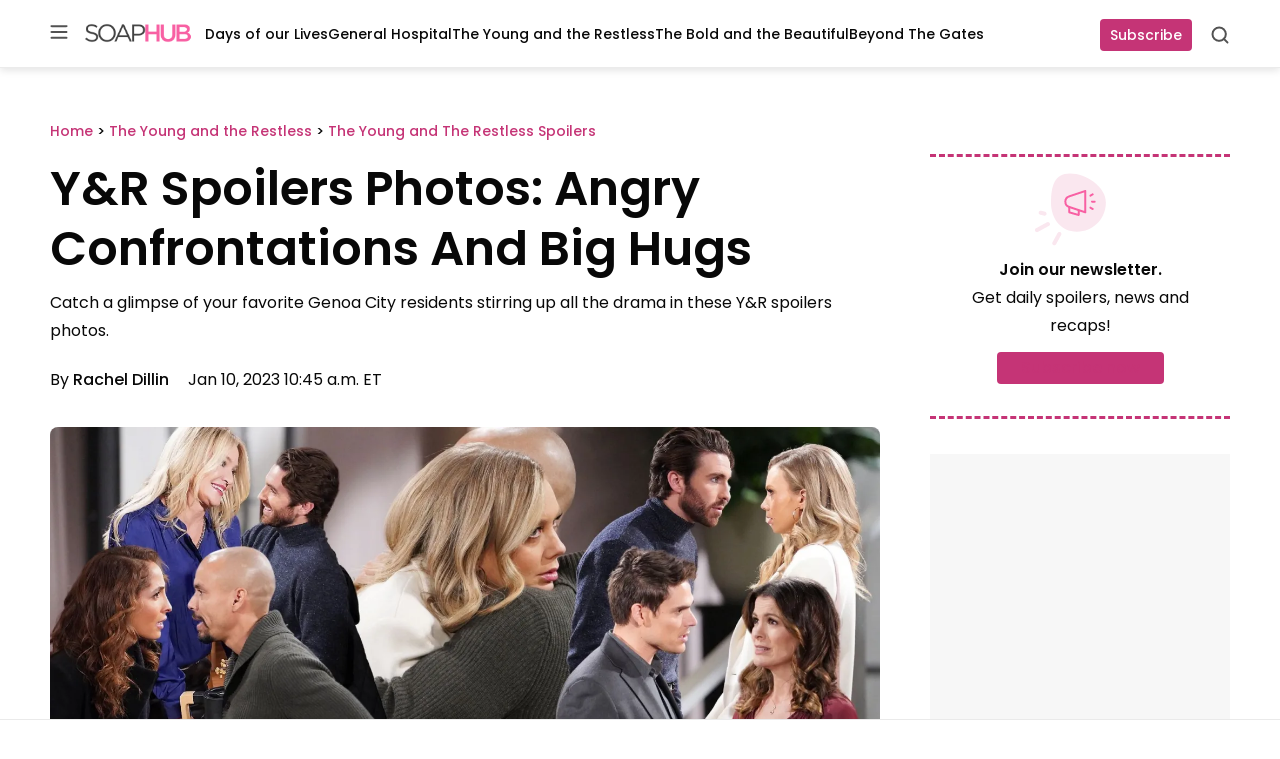

--- FILE ---
content_type: application/javascript; charset=utf-8
request_url: https://fundingchoicesmessages.google.com/f/AGSKWxV7hKtdtpNzpbk1tMkmxjuahhW_cpPfLsMhk4_zbwXItrsnJCM2z5DqVYo_WQEZqk-0_4IdxxQNsw8Nf_rOKUgDpq4jmaQ0ivNLVylfw9FGtzUGVlDg7bmNjyB_isXWFy4wes35BhIJtspovzq1P8a8VS2gNLBaBI8RgacUiXIpCFOQG_5U6tRRc7QS/_/t-ads./ad/js/banner9232._adbg1a./valueclick-ad./adcast01_
body_size: -1292
content:
window['0d21faae-9985-42a7-9830-d19e1988886b'] = true;

--- FILE ---
content_type: application/javascript
request_url: https://b-code.liadm.com/a-01eq.min.js
body_size: 45146
content:
!function(){window.LI={"appId":"a-01eq","advertiserId":47218,"sync":true,"euns":false,"identifiersToResolve":"_sharedid,dsq__s,trc_cookie_storage,gup_anonid,_li_uuid,hid,_parrable_id,tmguid,ajs_user_id,globalTI_SID,muuid,dsq__u,dtm_token,_shopify_y,_pubcid,IXWRAPPERLiveIntentIp,s_vi,_fbp,_aalyticsuid,s_ecid","contextSelectors":"","contextElementsLength":5000,"identityResolutionConfig":{"publisherId":47218}}}();!function(){"use strict";var e="undefined"!=typeof globalThis?globalThis:"undefined"!=typeof window?window:"undefined"!=typeof global?global:"undefined"!=typeof self?self:{};function t(e){return e&&e.__esModule&&Object.prototype.hasOwnProperty.call(e,"default")?e.default:e}var r=function(e){try{return!!e()}catch(e){return!0}},n=!r((function(){var e=function(){}.bind();return"function"!=typeof e||e.hasOwnProperty("prototype")})),o=n,i=Function.prototype,s=i.call,a=o&&i.bind.bind(s,s),l=o?a:function(e){return function(){return s.apply(e,arguments)}},c=function(e){return null==e},u=c,d=TypeError,p=function(e){if(u(e))throw new d("Can't call method on "+e);return e},f=p,h=Object,g=function(e){return h(f(e))},v=g,m=l({}.hasOwnProperty),y=Object.ownProp||function(e,t){return m(v(e),t)},w=l,b=w({}.toString),S=w("".slice),C=function(e){return S(b(e),8,-1)},E=C,x=Array.isArray||function(e){return"Array"===E(e)},P="object"==typeof document&&document.all,k=void 0===P&&void 0!==P?function(e){return"function"==typeof e||e===P}:function(e){return"function"==typeof e},I=r,R=k,O=/#|\.prototype\./,U=function(e,t){var r=A[_(e)];return r===T||r!==j&&(R(t)?I(t):!!t)},_=U.normalize=function(e){return String(e).replace(O,".").toLowerCase()},A=U.data={},j=U.NATIVE="N",T=U.POLYFILL="P",D=U,L={exports:{}},F=!0,H=function(e){return e&&e.Math===Math&&e},$=H("object"==typeof globalThis&&globalThis)||H("object"==typeof window&&window)||H("object"==typeof self&&self)||H("object"==typeof e&&e)||H("object"==typeof e&&e)||function(){return this}()||Function("return this")(),M=$,N=Object.defineProperty,q=$,B=function(e,t){try{N(M,e,{value:t,configurable:!0,writable:!0})}catch(r){M[e]=t}return t},Q="__core-js_shared__",V=L.exports=q[Q]||B(Q,{});(V.versions||(V.versions=[])).push({version:"3.42.0",mode:"pure",copyright:"© 2014-2025 Denis Pushkarev (zloirock.ru)",license:"https://github.com/zloirock/core-js/blob/v3.42.0/LICENSE",source:"https://github.com/zloirock/core-js"});var z=L.exports,G=y,J=x,W=D,X=z,K=W.data,Z=W.normalize,Y="USE_FUNCTION_CONSTRUCTOR",ee="AsyncIteratorPrototype",te=function(e,t){if(J(e))for(var r=0;r<e.length;r++)K[Z(e[r])]=t},re=function(e){"object"==typeof e&&(te(e.useNative,W.NATIVE),te(e.usePolyfill,W.POLYFILL),te(e.useFeatureDetection,null),G(e,Y)&&(X[Y]=!!e[Y]),G(e,ee)&&(X[ee]=e[ee]))};t(re)({usePolyfill:["Date.now"]});var ne=n,oe=Function.prototype,ie=oe.apply,se=oe.call,ae="object"==typeof Reflect&&Reflect.apply||(ne?se.bind(ie):function(){return se.apply(ie,arguments)}),le=C,ce=l,ue=function(e){if("Function"===le(e))return ce(e)},de={},pe=!r((function(){return 7!==Object.defineProperty({},1,{get:function(){return 7}})[1]})),fe=n,he=Function.prototype.call,ge=fe?he.bind(he):function(){return he.apply(he,arguments)},ve={},me={}.propertyIsEnumerable,ye=Object.getOwnPropertyDescriptor,we=ye&&!me.call({1:2},1);ve.f=we?function(e){var t=ye(this,e);return!!t&&t.enumerable}:me;var be,Se,Ce=function(e,t){return{enumerable:!(1&e),configurable:!(2&e),writable:!(4&e),value:t}},Ee=r,xe=C,Pe=Object,ke=l("".split),Ie=Ee((function(){return!Pe("z").propertyIsEnumerable(0)}))?function(e){return"String"===xe(e)?ke(e,""):Pe(e)}:Pe,Re=Ie,Oe=p,Ue=function(e){return Re(Oe(e))},_e=k,Ae=function(e){return"object"==typeof e?null!==e:_e(e)},je={},Te=je,De=$,Le=k,Fe=function(e){return Le(e)?e:void 0},He=function(e,t){return arguments.length<2?Fe(Te[e])||Fe(De[e]):Te[e]&&Te[e][t]||De[e]&&De[e][t]},$e=l({}.isPrototypeOf),Me=$.navigator,Ne=Me&&Me.userAgent,qe=Ne?String(Ne):"",Be=$,Qe=qe,Ve=Be.process,ze=Be.Deno,Ge=Ve&&Ve.versions||ze&&ze.version,Je=Ge&&Ge.v8;Je&&(Se=(be=Je.split("."))[0]>0&&be[0]<4?1:+(be[0]+be[1])),!Se&&Qe&&(!(be=Qe.match(/Edge\/(\d+)/))||be[1]>=74)&&(be=Qe.match(/Chrome\/(\d+)/))&&(Se=+be[1]);var We=Se,Xe=We,Ke=r,Ze=$.String,Ye=!!Object.getOwnPropertySymbols&&!Ke((function(){var e=Symbol("symbol detection");return!Ze(e)||!(Object(e)instanceof Symbol)||!Symbol.sham&&Xe&&Xe<41})),et=Ye&&!Symbol.sham&&"symbol"==typeof Symbol.iterator,tt=He,rt=k,nt=$e,ot=Object,it=et?function(e){return"symbol"==typeof e}:function(e){var t=tt("Symbol");return rt(t)&&nt(t.prototype,ot(e))},st=String,at=function(e){try{return st(e)}catch(e){return"Object"}},lt=k,ct=at,ut=TypeError,dt=function(e){if(lt(e))return e;throw new ut(ct(e)+" is not a function")},pt=dt,ft=c,ht=function(e,t){var r=e[t];return ft(r)?void 0:pt(r)},gt=ge,vt=k,mt=Ae,yt=TypeError,wt=z,bt=function(e,t){return wt[e]||(wt[e]=t||{})},St=l,Ct=0,Et=Math.random(),xt=St(1..toString),Pt=function(e){return"Symbol("+(void 0===e?"":e)+")_"+xt(++Ct+Et,36)},kt=bt,It=y,Rt=Pt,Ot=Ye,Ut=et,_t=$.Symbol,At=kt("wks"),jt=Ut?_t.for||_t:_t&&_t.withoutSetter||Rt,Tt=function(e){return It(At,e)||(At[e]=Ot&&It(_t,e)?_t[e]:jt("Symbol."+e)),At[e]},Dt=ge,Lt=Ae,Ft=it,Ht=ht,$t=function(e,t){var r,n;if("string"===t&&vt(r=e.toString)&&!mt(n=gt(r,e)))return n;if(vt(r=e.valueOf)&&!mt(n=gt(r,e)))return n;if("string"!==t&&vt(r=e.toString)&&!mt(n=gt(r,e)))return n;throw new yt("Can't convert object to primitive value")},Mt=TypeError,Nt=Tt("toPrimitive"),qt=function(e,t){if(!Lt(e)||Ft(e))return e;var r,n=Ht(e,Nt);if(n){if(void 0===t&&(t="default"),r=Dt(n,e,t),!Lt(r)||Ft(r))return r;throw new Mt("Can't convert object to primitive value")}return void 0===t&&(t="number"),$t(e,t)},Bt=it,Qt=function(e){var t=qt(e,"string");return Bt(t)?t:t+""},Vt=Ae,zt=$.document,Gt=Vt(zt)&&Vt(zt.createElement),Jt=function(e){return Gt?zt.createElement(e):{}},Wt=Jt,Xt=!pe&&!r((function(){return 7!==Object.defineProperty(Wt("div"),"a",{get:function(){return 7}}).a})),Kt=pe,Zt=ge,Yt=ve,er=Ce,tr=Ue,rr=Qt,nr=y,or=Xt,ir=Object.getOwnPropertyDescriptor;de.f=Kt?ir:function(e,t){if(e=tr(e),t=rr(t),or)try{return ir(e,t)}catch(e){}if(nr(e,t))return er(!Zt(Yt.f,e,t),e[t])};var sr=dt,ar=n,lr=ue(ue.bind),cr=function(e,t){return sr(e),void 0===t?e:ar?lr(e,t):function(){return e.apply(t,arguments)}},ur={},dr=pe&&r((function(){return 42!==Object.defineProperty((function(){}),"prototype",{value:42,writable:!1}).prototype})),pr=Ae,fr=String,hr=TypeError,gr=function(e){if(pr(e))return e;throw new hr(fr(e)+" is not an object")},vr=pe,mr=Xt,yr=dr,wr=gr,br=Qt,Sr=TypeError,Cr=Object.defineProperty,Er=Object.getOwnPropertyDescriptor,xr="enumerable",Pr="configurable",kr="writable";ur.f=vr?yr?function(e,t,r){if(wr(e),t=br(t),wr(r),"function"==typeof e&&"prototype"===t&&"value"in r&&kr in r&&!r[kr]){var n=Er(e,t);n&&n[kr]&&(e[t]=r.value,r={configurable:Pr in r?r[Pr]:n[Pr],enumerable:xr in r?r[xr]:n[xr],writable:!1})}return Cr(e,t,r)}:Cr:function(e,t,r){if(wr(e),t=br(t),wr(r),mr)try{return Cr(e,t,r)}catch(e){}if("get"in r||"set"in r)throw new Sr("Accessors not supported");return"value"in r&&(e[t]=r.value),e};var Ir=ur,Rr=Ce,Or=pe?function(e,t,r){return Ir.f(e,t,Rr(1,r))}:function(e,t,r){return e[t]=r,e},Ur=$,_r=ae,Ar=ue,jr=k,Tr=de.f,Dr=D,Lr=je,Fr=cr,Hr=Or,$r=y,Mr=function(e){var t=function(r,n,o){if(this instanceof t){switch(arguments.length){case 0:return new e;case 1:return new e(r);case 2:return new e(r,n)}return new e(r,n,o)}return _r(e,this,arguments)};return t.prototype=e.prototype,t},Nr=function(e,t){var r,n,o,i,s,a,l,c,u,d=e.target,p=e.global,f=e.stat,h=e.proto,g=p?Ur:f?Ur[d]:Ur[d]&&Ur[d].prototype,v=p?Lr:Lr[d]||Hr(Lr,d,{})[d],m=v.prototype;for(i in t)n=!(r=Dr(p?i:d+(f?".":"#")+i,e.forced))&&g&&$r(g,i),a=v[i],n&&(l=e.dontCallGetSet?(u=Tr(g,i))&&u.value:g[i]),s=n&&l?l:t[i],(r||h||typeof a!=typeof s)&&(c=e.bind&&n?Fr(s,Ur):e.wrap&&n?Mr(s):h&&jr(s)?Ar(s):s,(e.sham||s&&s.sham||a&&a.sham)&&Hr(c,"sham",!0),Hr(v,i,c),h&&($r(Lr,o=d+"Prototype")||Hr(Lr,o,{}),Hr(Lr[o],i,s),e.real&&m&&(r||!m[i])&&Hr(m,i,s)))},qr={},Br=Math.ceil,Qr=Math.floor,Vr=Math.trunc||function(e){var t=+e;return(t>0?Qr:Br)(t)},zr=Vr,Gr=function(e){var t=+e;return t!=t||0===t?0:zr(t)},Jr=Gr,Wr=Math.max,Xr=Math.min,Kr=function(e,t){var r=Jr(e);return r<0?Wr(r+t,0):Xr(r,t)},Zr=Gr,Yr=Math.min,en=function(e){var t=Zr(e);return t>0?Yr(t,9007199254740991):0},tn=function(e){return en(e.length)},rn=Ue,nn=Kr,on=tn,sn=function(e){return function(t,r,n){var o=rn(t),i=on(o);if(0===i)return!e&&-1;var s,a=nn(n,i);if(e&&r!=r){for(;i>a;)if((s=o[a++])!=s)return!0}else for(;i>a;a++)if((e||a in o)&&o[a]===r)return e||a||0;return!e&&-1}},an={includes:sn(!0),indexOf:sn(!1)},ln={},cn=y,un=Ue,dn=an.indexOf,pn=ln,fn=l([].push),hn=function(e,t){var r,n=un(e),o=0,i=[];for(r in n)!cn(pn,r)&&cn(n,r)&&fn(i,r);for(;t.length>o;)cn(n,r=t[o++])&&(~dn(i,r)||fn(i,r));return i},gn=["constructor","hasOwnProperty","isPrototypeOf","propertyIsEnumerable","toLocaleString","toString","valueOf"],vn=hn,mn=gn.concat("length","prototype");qr.f=Object.getOwnPropertyNames||function(e){return vn(e,mn)};var yn={};yn.f=Object.getOwnPropertySymbols;var wn=He,bn=qr,Sn=yn,Cn=gr,En=l([].concat),xn=wn("Reflect","ownKeys")||function(e){var t=bn.f(Cn(e)),r=Sn.f;return r?En(t,r(e)):t},Pn=pe,kn=ur,In=Ce,Rn=function(e,t,r){Pn?kn.f(e,t,In(0,r)):e[t]=r},On=xn,Un=Ue,_n=de,An=Rn;Nr({target:"Object",stat:!0,sham:!pe},{getOwnPropertyDescriptors:function(e){for(var t,r,n=Un(e),o=_n.f,i=On(n),s={},a=0;i.length>a;)void 0!==(r=o(n,t=i[a++]))&&An(s,t,r);return s}});var jn=t(je.Object.getOwnPropertyDescriptors),Tn=pe,Dn=x,Ln=TypeError,Fn=Object.getOwnPropertyDescriptor,Hn=Tn&&!function(){if(void 0!==this)return!0;try{Object.defineProperty([],"length",{writable:!1}).length=1}catch(e){return e instanceof TypeError}}()?function(e,t){if(Dn(e)&&!Fn(e,"length").writable)throw new Ln("Cannot set read only .length");return e.length=t}:function(e,t){return e.length=t},$n=TypeError,Mn=function(e){if(e>9007199254740991)throw $n("Maximum allowed index exceeded");return e},Nn=g,qn=tn,Bn=Hn,Qn=Mn;Nr({target:"Array",proto:!0,arity:1,forced:r((function(){return 4294967297!==[].push.call({length:4294967296},1)}))||!function(){try{Object.defineProperty([],"length",{writable:!1}).push()}catch(e){return e instanceof TypeError}}()},{push:function(e){var t=Nn(this),r=qn(t),n=arguments.length;Qn(r+n);for(var o=0;o<n;o++)t[r]=arguments[o],r++;return Bn(t,r),r}});var Vn,zn,Gn,Jn=$,Wn=je,Xn=function(e,t){var r=Wn[e+"Prototype"],n=r&&r[t];if(n)return n;var o=Jn[e],i=o&&o.prototype;return i&&i[t]},Kn=Xn("Array","push"),Zn=$e,Yn=Kn,eo=Array.prototype,to=t((function(e){var t=e.push;return e===eo||Zn(eo,e)&&t===eo.push?Yn:t})),ro={},no=k,oo=$.WeakMap,io=no(oo)&&/native code/.test(String(oo)),so=Pt,ao=bt("keys"),lo=function(e){return ao[e]||(ao[e]=so(e))},co=io,uo=$,po=Ae,fo=Or,ho=y,go=z,vo=lo,mo=ln,yo="Object already initialized",wo=uo.TypeError,bo=uo.WeakMap;if(co||go.state){var So=go.state||(go.state=new bo);So.get=So.get,So.has=So.has,So.set=So.set,Vn=function(e,t){if(So.has(e))throw new wo(yo);return t.facade=e,So.set(e,t),t},zn=function(e){return So.get(e)||{}},Gn=function(e){return So.has(e)}}else{var Co=vo("state");mo[Co]=!0,Vn=function(e,t){if(ho(e,Co))throw new wo(yo);return t.facade=e,fo(e,Co,t),t},zn=function(e){return ho(e,Co)?e[Co]:{}},Gn=function(e){return ho(e,Co)}}var Eo={set:Vn,get:zn,has:Gn,enforce:function(e){return Gn(e)?zn(e):Vn(e,{})},getterFor:function(e){return function(t){var r;if(!po(t)||(r=zn(t)).type!==e)throw new wo("Incompatible receiver, "+e+" required");return r}}},xo=pe,Po=y,ko=Function.prototype,Io=xo&&Object.getOwnPropertyDescriptor,Ro=Po(ko,"name"),Oo={EXISTS:Ro,PROPER:Ro&&"something"===function(){}.name,CONFIGURABLE:Ro&&(!xo||xo&&Io(ko,"name").configurable)},Uo={},_o=hn,Ao=gn,jo=Object.keys||function(e){return _o(e,Ao)},To=pe,Do=dr,Lo=ur,Fo=gr,Ho=Ue,$o=jo;Uo.f=To&&!Do?Object.defineProperties:function(e,t){Fo(e);for(var r,n=Ho(t),o=$o(t),i=o.length,s=0;i>s;)Lo.f(e,r=o[s++],n[r]);return e};var Mo,No=He("document","documentElement"),qo=gr,Bo=Uo,Qo=gn,Vo=ln,zo=No,Go=Jt,Jo="prototype",Wo="script",Xo=lo("IE_PROTO"),Ko=function(){},Zo=function(e){return"<"+Wo+">"+e+"</"+Wo+">"},Yo=function(e){e.write(Zo("")),e.close();var t=e.parentWindow.Object;return e=null,t},ei=function(){try{Mo=new ActiveXObject("htmlfile")}catch(e){}var e,t,r;ei="undefined"!=typeof document?document.domain&&Mo?Yo(Mo):(t=Go("iframe"),r="java"+Wo+":",t.style.display="none",zo.appendChild(t),t.src=String(r),(e=t.contentWindow.document).open(),e.write(Zo("document.F=Object")),e.close(),e.F):Yo(Mo);for(var n=Qo.length;n--;)delete ei[Jo][Qo[n]];return ei()};Vo[Xo]=!0;var ti,ri,ni,oi=Object.create||function(e,t){var r;return null!==e?(Ko[Jo]=qo(e),r=new Ko,Ko[Jo]=null,r[Xo]=e):r=ei(),void 0===t?r:Bo.f(r,t)},ii=!r((function(){function e(){}return e.prototype.constructor=null,Object.getPrototypeOf(new e)!==e.prototype})),si=y,ai=k,li=g,ci=ii,ui=lo("IE_PROTO"),di=Object,pi=di.prototype,fi=ci?di.getPrototypeOf:function(e){var t=li(e);if(si(t,ui))return t[ui];var r=t.constructor;return ai(r)&&t instanceof r?r.prototype:t instanceof di?pi:null},hi=Or,gi=function(e,t,r,n){return n&&n.enumerable?e[t]=r:hi(e,t,r),e},vi=r,mi=k,yi=Ae,wi=oi,bi=fi,Si=gi,Ci=Tt("iterator"),Ei=!1;[].keys&&("next"in(ni=[].keys())?(ri=bi(bi(ni)))!==Object.prototype&&(ti=ri):Ei=!0);var xi=!yi(ti)||vi((function(){var e={};return ti[Ci].call(e)!==e}));mi((ti=xi?{}:wi(ti))[Ci])||Si(ti,Ci,(function(){return this}));var Pi={IteratorPrototype:ti,BUGGY_SAFARI_ITERATORS:Ei},ki={};ki[Tt("toStringTag")]="z";var Ii="[object z]"===String(ki),Ri=Ii,Oi=k,Ui=C,_i=Tt("toStringTag"),Ai=Object,ji="Arguments"===Ui(function(){return arguments}()),Ti=Ri?Ui:function(e){var t,r,n;return void 0===e?"Undefined":null===e?"Null":"string"==typeof(r=function(e,t){try{return e[t]}catch(e){}}(t=Ai(e),_i))?r:ji?Ui(t):"Object"===(n=Ui(t))&&Oi(t.callee)?"Arguments":n},Di=Ti,Li=Ii?{}.toString:function(){return"[object "+Di(this)+"]"},Fi=Ii,Hi=ur.f,$i=Or,Mi=y,Ni=Li,qi=Tt("toStringTag"),Bi=function(e,t,r,n){var o=r?e:e&&e.prototype;o&&(Mi(o,qi)||Hi(o,qi,{configurable:!0,value:t}),n&&!Fi&&$i(o,"toString",Ni))},Qi=Pi.IteratorPrototype,Vi=oi,zi=Ce,Gi=Bi,Ji=ro,Wi=function(){return this},Xi=function(e,t,r,n){var o=t+" Iterator";return e.prototype=Vi(Qi,{next:zi(+!n,r)}),Gi(e,o,!1,!0),Ji[o]=Wi,e},Ki=l,Zi=dt,Yi=Ae,es=function(e){return Yi(e)||null===e},ts=String,rs=TypeError,ns=function(e,t,r){try{return Ki(Zi(Object.getOwnPropertyDescriptor(e,t)[r]))}catch(e){}},os=Ae,is=p,ss=function(e){if(es(e))return e;throw new rs("Can't set "+ts(e)+" as a prototype")},as=Object.setPrototypeOf||("__proto__"in{}?function(){var e,t=!1,r={};try{(e=ns(Object.prototype,"__proto__","set"))(r,[]),t=r instanceof Array}catch(e){}return function(r,n){return is(r),ss(n),os(r)?(t?e(r,n):r.__proto__=n,r):r}}():void 0),ls=Nr,cs=ge,us=Oo,ds=Xi,ps=fi,fs=Bi,hs=gi,gs=ro,vs=Pi,ms=us.PROPER,ys=vs.BUGGY_SAFARI_ITERATORS,ws=Tt("iterator"),bs="keys",Ss="values",Cs="entries",Es=function(){return this},xs=function(e,t,r,n,o,i,s){ds(r,t,n);var a,l,c,u=function(e){if(e===o&&g)return g;if(!ys&&e&&e in f)return f[e];switch(e){case bs:case Ss:case Cs:return function(){return new r(this,e)}}return function(){return new r(this)}},d=t+" Iterator",p=!1,f=e.prototype,h=f[ws]||f["@@iterator"]||o&&f[o],g=!ys&&h||u(o),v="Array"===t&&f.entries||h;if(v&&(a=ps(v.call(new e)))!==Object.prototype&&a.next&&(fs(a,d,!0,!0),gs[d]=Es),ms&&o===Ss&&h&&h.name!==Ss&&(p=!0,g=function(){return cs(h,this)}),o)if(l={values:u(Ss),keys:i?g:u(bs),entries:u(Cs)},s)for(c in l)(ys||p||!(c in f))&&hs(f,c,l[c]);else ls({target:t,proto:!0,forced:ys||p},l);return s&&f[ws]!==g&&hs(f,ws,g,{name:o}),gs[t]=g,l},Ps=function(e,t){return{value:e,done:t}},ks=Ue,Is=ro,Rs=Eo;ur.f;var Os=xs,Us=Ps,_s="Array Iterator",As=Rs.set,js=Rs.getterFor(_s);Os(Array,"Array",(function(e,t){As(this,{type:_s,target:ks(e),index:0,kind:t})}),(function(){var e=js(this),t=e.target,r=e.index++;if(!t||r>=t.length)return e.target=null,Us(void 0,!0);switch(e.kind){case"keys":return Us(r,!1);case"values":return Us(t[r],!1)}return Us([r,t[r]],!1)}),"values"),Is.Arguments=Is.Array;var Ts=Nr,Ds=l,Ls=Kr,Fs=RangeError,Hs=String.fromCharCode,$s=String.fromCodePoint,Ms=Ds([].join);Ts({target:"String",stat:!0,arity:1,forced:!!$s&&1!==$s.length},{fromCodePoint:function(e){for(var t,r=[],n=arguments.length,o=0;n>o;){if(t=+arguments[o++],Ls(t,1114111)!==t)throw new Fs(t+" is not a valid code point");r[o]=t<65536?Hs(t):Hs(55296+((t-=65536)>>10),t%1024+56320)}return Ms(r,"")}});var Ns=$,qs=pe,Bs=Object.getOwnPropertyDescriptor,Qs=function(e){if(!qs)return Ns[e];var t=Bs(Ns,e);return t&&t.value},Vs=r,zs=F,Gs=Tt("iterator"),Js=!Vs((function(){var e=new URL("b?a=1&b=2&c=3","https://a"),t=e.searchParams,r=new URLSearchParams("a=1&a=2&b=3"),n="";return e.pathname="c%20d",t.forEach((function(e,r){t.delete("b"),n+=r+e})),r.delete("a",2),r.delete("b",void 0),!e.toJSON||!r.has("a",1)||r.has("a",2)||!r.has("a",void 0)||r.has("b")||!t.size&&zs||!t.sort||"https://a/c%20d?a=1&c=3"!==e.href||"3"!==t.get("c")||"a=1"!==String(new URLSearchParams("?a=1"))||!t[Gs]||"a"!==new URL("https://a@b").username||"b"!==new URLSearchParams(new URLSearchParams("a=b")).get("a")||"xn--e1aybc"!==new URL("https://тест").host||"#%D0%B1"!==new URL("https://a#б").hash||"a1c3"!==n||"x"!==new URL("https://x",void 0).host})),Ws=ur,Xs=function(e,t,r){return Ws.f(e,t,r)},Ks=gi,Zs=$e,Ys=TypeError,ea=function(e,t){if(Zs(t,e))return e;throw new Ys("Incorrect invocation")},ta=Ti,ra=String,na=function(e){if("Symbol"===ta(e))throw new TypeError("Cannot convert a Symbol value to a string");return ra(e)},oa=Ti,ia=ht,sa=c,aa=ro,la=Tt("iterator"),ca=function(e){if(!sa(e))return ia(e,la)||ia(e,"@@iterator")||aa[oa(e)]},ua=ge,da=dt,pa=gr,fa=at,ha=ca,ga=TypeError,va=function(e,t){var r=arguments.length<2?ha(e):t;if(da(r))return pa(ua(r,e));throw new ga(fa(e)+" is not iterable")},ma=TypeError,ya=function(e,t){if(e<t)throw new ma("Not enough arguments");return e},wa=l([].slice),ba=wa,Sa=Math.floor,Ca=function(e,t){var r=e.length;if(r<8)for(var n,o,i=1;i<r;){for(o=i,n=e[i];o&&t(e[o-1],n)>0;)e[o]=e[--o];o!==i++&&(e[o]=n)}else for(var s=Sa(r/2),a=Ca(ba(e,0,s),t),l=Ca(ba(e,s),t),c=a.length,u=l.length,d=0,p=0;d<c||p<u;)e[d+p]=d<c&&p<u?t(a[d],l[p])<=0?a[d++]:l[p++]:d<c?a[d++]:l[p++];return e},Ea=Nr,xa=$,Pa=Qs,ka=He,Ia=ge,Ra=l,Oa=pe,Ua=Js,_a=gi,Aa=Xs,ja=function(e,t,r){for(var n in t)r&&r.unsafe&&e[n]?e[n]=t[n]:Ks(e,n,t[n],r);return e},Ta=Bi,Da=Xi,La=Eo,Fa=ea,Ha=k,$a=y,Ma=cr,Na=Ti,qa=gr,Ba=Ae,Qa=na,Va=oi,za=Ce,Ga=va,Ja=ca,Wa=Ps,Xa=ya,Ka=Ca,Za=Tt("iterator"),Ya="URLSearchParams",el=Ya+"Iterator",tl=La.set,rl=La.getterFor(Ya),nl=La.getterFor(el),ol=Pa("fetch"),il=Pa("Request"),sl=Pa("Headers"),al=il&&il.prototype,ll=sl&&sl.prototype,cl=xa.TypeError,ul=xa.encodeURIComponent,dl=String.fromCharCode,pl=ka("String","fromCodePoint"),fl=parseInt,hl=Ra("".charAt),gl=Ra([].join),vl=Ra([].push),ml=Ra("".replace),yl=Ra([].shift),wl=Ra([].splice),bl=Ra("".split),Sl=Ra("".slice),Cl=Ra(/./.exec),El=/\+/g,xl=/^[0-9a-f]+$/i,Pl=function(e,t){var r=Sl(e,t,t+2);return Cl(xl,r)?fl(r,16):NaN},kl=function(e){for(var t=0,r=128;r>0&&e&r;r>>=1)t++;return t},Il=function(e){var t=null;switch(e.length){case 1:t=e[0];break;case 2:t=(31&e[0])<<6|63&e[1];break;case 3:t=(15&e[0])<<12|(63&e[1])<<6|63&e[2];break;case 4:t=(7&e[0])<<18|(63&e[1])<<12|(63&e[2])<<6|63&e[3]}return t>1114111?null:t},Rl=function(e){for(var t=(e=ml(e,El," ")).length,r="",n=0;n<t;){var o=hl(e,n);if("%"===o){if("%"===hl(e,n+1)||n+3>t){r+="%",n++;continue}var i=Pl(e,n+1);if(i!=i){r+=o,n++;continue}n+=2;var s=kl(i);if(0===s)o=dl(i);else{if(1===s||s>4){r+="�",n++;continue}for(var a=[i],l=1;l<s&&!(++n+3>t||"%"!==hl(e,n));){var c=Pl(e,n+1);if(c!=c){n+=3;break}if(c>191||c<128)break;vl(a,c),n+=2,l++}if(a.length!==s){r+="�";continue}var u=Il(a);null===u?r+="�":o=pl(u)}}r+=o,n++}return r},Ol=/[!'()~]|%20/g,Ul={"!":"%21","'":"%27","(":"%28",")":"%29","~":"%7E","%20":"+"},_l=function(e){return Ul[e]},Al=function(e){return ml(ul(e),Ol,_l)},jl=Da((function(e,t){tl(this,{type:el,target:rl(e).entries,index:0,kind:t})}),Ya,(function(){var e=nl(this),t=e.target,r=e.index++;if(!t||r>=t.length)return e.target=null,Wa(void 0,!0);var n=t[r];switch(e.kind){case"keys":return Wa(n.key,!1);case"values":return Wa(n.value,!1)}return Wa([n.key,n.value],!1)}),!0),Tl=function(e){this.entries=[],this.url=null,void 0!==e&&(Ba(e)?this.parseObject(e):this.parseQuery("string"==typeof e?"?"===hl(e,0)?Sl(e,1):e:Qa(e)))};Tl.prototype={type:Ya,bindURL:function(e){this.url=e,this.update()},parseObject:function(e){var t,r,n,o,i,s,a,l=this.entries,c=Ja(e);if(c)for(r=(t=Ga(e,c)).next;!(n=Ia(r,t)).done;){if(i=(o=Ga(qa(n.value))).next,(s=Ia(i,o)).done||(a=Ia(i,o)).done||!Ia(i,o).done)throw new cl("Expected sequence with length 2");vl(l,{key:Qa(s.value),value:Qa(a.value)})}else for(var u in e)$a(e,u)&&vl(l,{key:u,value:Qa(e[u])})},parseQuery:function(e){if(e)for(var t,r,n=this.entries,o=bl(e,"&"),i=0;i<o.length;)(t=o[i++]).length&&(r=bl(t,"="),vl(n,{key:Rl(yl(r)),value:Rl(gl(r,"="))}))},serialize:function(){for(var e,t=this.entries,r=[],n=0;n<t.length;)e=t[n++],vl(r,Al(e.key)+"="+Al(e.value));return gl(r,"&")},update:function(){this.entries.length=0,this.parseQuery(this.url.query)},updateURL:function(){this.url&&this.url.update()}};var Dl=function(){Fa(this,Ll);var e=tl(this,new Tl(arguments.length>0?arguments[0]:void 0));Oa||(this.size=e.entries.length)},Ll=Dl.prototype;if(ja(Ll,{append:function(e,t){var r=rl(this);Xa(arguments.length,2),vl(r.entries,{key:Qa(e),value:Qa(t)}),Oa||this.length++,r.updateURL()},delete:function(e){for(var t=rl(this),r=Xa(arguments.length,1),n=t.entries,o=Qa(e),i=r<2?void 0:arguments[1],s=void 0===i?i:Qa(i),a=0;a<n.length;){var l=n[a];if(l.key!==o||void 0!==s&&l.value!==s)a++;else if(wl(n,a,1),void 0!==s)break}Oa||(this.size=n.length),t.updateURL()},get:function(e){var t=rl(this).entries;Xa(arguments.length,1);for(var r=Qa(e),n=0;n<t.length;n++)if(t[n].key===r)return t[n].value;return null},getAll:function(e){var t=rl(this).entries;Xa(arguments.length,1);for(var r=Qa(e),n=[],o=0;o<t.length;o++)t[o].key===r&&vl(n,t[o].value);return n},has:function(e){for(var t=rl(this).entries,r=Xa(arguments.length,1),n=Qa(e),o=r<2?void 0:arguments[1],i=void 0===o?o:Qa(o),s=0;s<t.length;){var a=t[s++];if(a.key===n&&(void 0===i||a.value===i))return!0}return!1},set:function(e,t){var r=rl(this);Xa(arguments.length,1);for(var n,o=r.entries,i=!1,s=Qa(e),a=Qa(t),l=0;l<o.length;l++)(n=o[l]).key===s&&(i?wl(o,l--,1):(i=!0,n.value=a));i||vl(o,{key:s,value:a}),Oa||(this.size=o.length),r.updateURL()},sort:function(){var e=rl(this);Ka(e.entries,(function(e,t){return e.key>t.key?1:-1})),e.updateURL()},forEach:function(e){for(var t,r=rl(this).entries,n=Ma(e,arguments.length>1?arguments[1]:void 0),o=0;o<r.length;)n((t=r[o++]).value,t.key,this)},keys:function(){return new jl(this,"keys")},values:function(){return new jl(this,"values")},entries:function(){return new jl(this,"entries")}},{enumerable:!0}),_a(Ll,Za,Ll.entries,{name:"entries"}),_a(Ll,"toString",(function(){return rl(this).serialize()}),{enumerable:!0}),Oa&&Aa(Ll,"size",{get:function(){return rl(this).entries.length},configurable:!0,enumerable:!0}),Ta(Dl,Ya),Ea({global:!0,constructor:!0,forced:!Ua},{URLSearchParams:Dl}),!Ua&&Ha(sl)){var Fl=Ra(ll.has),Hl=Ra(ll.set),$l=function(e){if(Ba(e)){var t,r=e.body;if(Na(r)===Ya)return t=e.headers?new sl(e.headers):new sl,Fl(t,"content-type")||Hl(t,"content-type","application/x-www-form-urlencoded;charset=UTF-8"),Va(e,{body:za(0,Qa(r)),headers:za(0,t)})}return e};if(Ha(ol)&&Ea({global:!0,enumerable:!0,dontCallGetSet:!0,forced:!0},{fetch:function(e){return ol(e,arguments.length>1?$l(arguments[1]):{})}}),Ha(il)){var Ml=function(e){return Fa(this,al),new il(e,arguments.length>1?$l(arguments[1]):{})};al.constructor=Ml,Ml.prototype=al,Ea({global:!0,constructor:!0,dontCallGetSet:!0,forced:!0},{Request:Ml})}}var Nl={URLSearchParams:Dl,getState:rl},ql=l,Bl=Gr,Ql=na,Vl=p,zl=ql("".charAt),Gl=ql("".charCodeAt),Jl=ql("".slice),Wl=function(e){return function(t,r){var n,o,i=Ql(Vl(t)),s=Bl(r),a=i.length;return s<0||s>=a?e?"":void 0:(n=Gl(i,s))<55296||n>56319||s+1===a||(o=Gl(i,s+1))<56320||o>57343?e?zl(i,s):n:e?Jl(i,s,s+2):o-56320+(n-55296<<10)+65536}},Xl={codeAt:Wl(!1),charAt:Wl(!0)},Kl=Xl.charAt,Zl=na,Yl=Eo,ec=xs,tc=Ps,rc="String Iterator",nc=Yl.set,oc=Yl.getterFor(rc);ec(String,"String",(function(e){nc(this,{type:rc,string:Zl(e),index:0})}),(function(){var e,t=oc(this),r=t.string,n=t.index;return n>=r.length?tc(void 0,!0):(e=Kl(r,n),t.index+=e.length,tc(e,!1))}));var ic=pe,sc=l,ac=ge,lc=r,cc=jo,uc=yn,dc=ve,pc=g,fc=Ie,hc=Object.assign,gc=Object.defineProperty,vc=sc([].concat),mc=!hc||lc((function(){if(ic&&1!==hc({b:1},hc(gc({},"a",{enumerable:!0,get:function(){gc(this,"b",{value:3,enumerable:!1})}}),{b:2})).b)return!0;var e={},t={},r=Symbol("assign detection"),n="abcdefghijklmnopqrst";return e[r]=7,n.split("").forEach((function(e){t[e]=e})),7!==hc({},e)[r]||cc(hc({},t)).join("")!==n}))?function(e,t){for(var r=pc(e),n=arguments.length,o=1,i=uc.f,s=dc.f;n>o;)for(var a,l=fc(arguments[o++]),c=i?vc(cc(l),i(l)):cc(l),u=c.length,d=0;u>d;)a=c[d++],ic&&!ac(s,l,a)||(r[a]=l[a]);return r}:hc,yc=ge,wc=gr,bc=ht,Sc=function(e,t,r){var n,o;wc(e);try{if(!(n=bc(e,"return"))){if("throw"===t)throw r;return r}n=yc(n,e)}catch(e){o=!0,n=e}if("throw"===t)throw r;if(o)throw n;return wc(n),r},Cc=gr,Ec=Sc,xc=ro,Pc=Tt("iterator"),kc=Array.prototype,Ic=function(e){return void 0!==e&&(xc.Array===e||kc[Pc]===e)},Rc=k,Oc=z,Uc=l(Function.toString);Rc(Oc.inspectSource)||(Oc.inspectSource=function(e){return Uc(e)});var _c=Oc.inspectSource,Ac=l,jc=r,Tc=k,Dc=Ti,Lc=_c,Fc=function(){},Hc=He("Reflect","construct"),$c=/^\s*(?:class|function)\b/,Mc=Ac($c.exec),Nc=!$c.test(Fc),qc=function(e){if(!Tc(e))return!1;try{return Hc(Fc,[],e),!0}catch(e){return!1}},Bc=function(e){if(!Tc(e))return!1;switch(Dc(e)){case"AsyncFunction":case"GeneratorFunction":case"AsyncGeneratorFunction":return!1}try{return Nc||!!Mc($c,Lc(e))}catch(e){return!0}};Bc.sham=!0;var Qc,Vc=!Hc||jc((function(){var e;return qc(qc.call)||!qc(Object)||!qc((function(){e=!0}))||e}))?Bc:qc,zc=cr,Gc=ge,Jc=g,Wc=function(e,t,r,n){try{return n?t(Cc(r)[0],r[1]):t(r)}catch(t){Ec(e,"throw",t)}},Xc=Ic,Kc=Vc,Zc=tn,Yc=Rn,eu=va,tu=ca,ru=Array,nu=l,ou=2147483647,iu=/[^\0-\u007E]/,su=/[.\u3002\uFF0E\uFF61]/g,au="Overflow: input needs wider integers to process",lu=RangeError,cu=nu(su.exec),uu=Math.floor,du=String.fromCharCode,pu=nu("".charCodeAt),fu=nu([].join),hu=nu([].push),gu=nu("".replace),vu=nu("".split),mu=nu("".toLowerCase),yu=function(e){return e+22+75*(e<26)},wu=function(e,t,r){var n=0;for(e=r?uu(e/700):e>>1,e+=uu(e/t);e>455;)e=uu(e/35),n+=36;return uu(n+36*e/(e+38))},bu=function(e){var t=[];e=function(e){for(var t=[],r=0,n=e.length;r<n;){var o=pu(e,r++);if(o>=55296&&o<=56319&&r<n){var i=pu(e,r++);56320==(64512&i)?hu(t,((1023&o)<<10)+(1023&i)+65536):(hu(t,o),r--)}else hu(t,o)}return t}(e);var r,n,o=e.length,i=128,s=0,a=72;for(r=0;r<e.length;r++)(n=e[r])<128&&hu(t,du(n));var l=t.length,c=l;for(l&&hu(t,"-");c<o;){var u=ou;for(r=0;r<e.length;r++)(n=e[r])>=i&&n<u&&(u=n);var d=c+1;if(u-i>uu((ou-s)/d))throw new lu(au);for(s+=(u-i)*d,i=u,r=0;r<e.length;r++){if((n=e[r])<i&&++s>ou)throw new lu(au);if(n===i){for(var p=s,f=36;;){var h=f<=a?1:f>=a+26?26:f-a;if(p<h)break;var g=p-h,v=36-h;hu(t,du(yu(h+g%v))),p=uu(g/v),f+=36}hu(t,du(yu(p))),a=wu(s,d,c===l),s=0,c++}}s++,i++}return fu(t,"")},Su=Nr,Cu=pe,Eu=Js,xu=$,Pu=cr,ku=l,Iu=gi,Ru=Xs,Ou=ea,Uu=y,_u=mc,Au=function(e){var t=Jc(e),r=Kc(this),n=arguments.length,o=n>1?arguments[1]:void 0,i=void 0!==o;i&&(o=zc(o,n>2?arguments[2]:void 0));var s,a,l,c,u,d,p=tu(t),f=0;if(!p||this===ru&&Xc(p))for(s=Zc(t),a=r?new this(s):ru(s);s>f;f++)d=i?o(t[f],f):t[f],Yc(a,f,d);else for(a=r?new this:[],u=(c=eu(t,p)).next;!(l=Gc(u,c)).done;f++)d=i?Wc(c,o,[l.value,f],!0):l.value,Yc(a,f,d);return a.length=f,a},ju=wa,Tu=Xl.codeAt,Du=function(e){var t,r,n=[],o=vu(gu(mu(e),su,"."),".");for(t=0;t<o.length;t++)r=o[t],hu(n,cu(iu,r)?"xn--"+bu(r):r);return fu(n,".")},Lu=na,Fu=Bi,Hu=ya,$u=Nl,Mu=Eo,Nu=Mu.set,qu=Mu.getterFor("URL"),Bu=$u.URLSearchParams,Qu=$u.getState,Vu=xu.URL,zu=xu.TypeError,Gu=xu.parseInt,Ju=Math.floor,Wu=Math.pow,Xu=ku("".charAt),Ku=ku(/./.exec),Zu=ku([].join),Yu=ku(1..toString),ed=ku([].pop),td=ku([].push),rd=ku("".replace),nd=ku([].shift),od=ku("".split),id=ku("".slice),sd=ku("".toLowerCase),ad=ku([].unshift),ld="Invalid scheme",cd="Invalid host",ud="Invalid port",dd=/[a-z]/i,pd=/[\d+-.a-z]/i,fd=/\d/,hd=/^0x/i,gd=/^[0-7]+$/,vd=/^\d+$/,md=/^[\da-f]+$/i,yd=/[\0\t\n\r #%/:<>?@[\\\]^|]/,wd=/[\0\t\n\r #/:<>?@[\\\]^|]/,bd=/^[\u0000-\u0020]+/,Sd=/(^|[^\u0000-\u0020])[\u0000-\u0020]+$/,Cd=/[\t\n\r]/g,Ed=function(e){var t,r,n,o;if("number"==typeof e){for(t=[],r=0;r<4;r++)ad(t,e%256),e=Ju(e/256);return Zu(t,".")}if("object"==typeof e){for(t="",n=function(e){for(var t=null,r=1,n=null,o=0,i=0;i<8;i++)0!==e[i]?(o>r&&(t=n,r=o),n=null,o=0):(null===n&&(n=i),++o);return o>r?n:t}(e),r=0;r<8;r++)o&&0===e[r]||(o&&(o=!1),n===r?(t+=r?":":"::",o=!0):(t+=Yu(e[r],16),r<7&&(t+=":")));return"["+t+"]"}return e},xd={},Pd=_u({},xd,{" ":1,'"':1,"<":1,">":1,"`":1}),kd=_u({},Pd,{"#":1,"?":1,"{":1,"}":1}),Id=_u({},kd,{"/":1,":":1,";":1,"=":1,"@":1,"[":1,"\\":1,"]":1,"^":1,"|":1}),Rd=function(e,t){var r=Tu(e,0);return r>32&&r<127&&!Uu(t,e)?e:encodeURIComponent(e)},Od={ftp:21,file:null,http:80,https:443,ws:80,wss:443},Ud=function(e,t){var r;return 2===e.length&&Ku(dd,Xu(e,0))&&(":"===(r=Xu(e,1))||!t&&"|"===r)},_d=function(e){var t;return e.length>1&&Ud(id(e,0,2))&&(2===e.length||"/"===(t=Xu(e,2))||"\\"===t||"?"===t||"#"===t)},Ad=function(e){return"."===e||"%2e"===sd(e)},jd={},Td={},Dd={},Ld={},Fd={},Hd={},$d={},Md={},Nd={},qd={},Bd={},Qd={},Vd={},zd={},Gd={},Jd={},Wd={},Xd={},Kd={},Zd={},Yd={},ep=function(e,t,r){var n,o,i,s=Lu(e);if(t){if(o=this.parse(s))throw new zu(o);this.searchParams=null}else{if(void 0!==r&&(n=new ep(r,!0)),o=this.parse(s,null,n))throw new zu(o);(i=Qu(new Bu)).bindURL(this),this.searchParams=i}};ep.prototype={type:"URL",parse:function(e,t,r){var n,o,i,s,a,l=this,c=t||jd,u=0,d="",p=!1,f=!1,h=!1;for(e=Lu(e),t||(l.scheme="",l.username="",l.password="",l.host=null,l.port=null,l.path=[],l.query=null,l.fragment=null,l.cannotBeABaseURL=!1,e=rd(e,bd,""),e=rd(e,Sd,"$1")),e=rd(e,Cd,""),n=Au(e);u<=n.length;){switch(o=n[u],c){case jd:if(!o||!Ku(dd,o)){if(t)return ld;c=Dd;continue}d+=sd(o),c=Td;break;case Td:if(o&&(Ku(pd,o)||"+"===o||"-"===o||"."===o))d+=sd(o);else{if(":"!==o){if(t)return ld;d="",c=Dd,u=0;continue}if(t&&(l.isSpecial()!==Uu(Od,d)||"file"===d&&(l.includesCredentials()||null!==l.port)||"file"===l.scheme&&!l.host))return;if(l.scheme=d,t)return void(l.isSpecial()&&Od[l.scheme]===l.port&&(l.port=null));d="","file"===l.scheme?c=zd:l.isSpecial()&&r&&r.scheme===l.scheme?c=Ld:l.isSpecial()?c=Md:"/"===n[u+1]?(c=Fd,u++):(l.cannotBeABaseURL=!0,td(l.path,""),c=Kd)}break;case Dd:if(!r||r.cannotBeABaseURL&&"#"!==o)return ld;if(r.cannotBeABaseURL&&"#"===o){l.scheme=r.scheme,l.path=ju(r.path),l.query=r.query,l.fragment="",l.cannotBeABaseURL=!0,c=Yd;break}c="file"===r.scheme?zd:Hd;continue;case Ld:if("/"!==o||"/"!==n[u+1]){c=Hd;continue}c=Nd,u++;break;case Fd:if("/"===o){c=qd;break}c=Xd;continue;case Hd:if(l.scheme=r.scheme,o===Qc)l.username=r.username,l.password=r.password,l.host=r.host,l.port=r.port,l.path=ju(r.path),l.query=r.query;else if("/"===o||"\\"===o&&l.isSpecial())c=$d;else if("?"===o)l.username=r.username,l.password=r.password,l.host=r.host,l.port=r.port,l.path=ju(r.path),l.query="",c=Zd;else{if("#"!==o){l.username=r.username,l.password=r.password,l.host=r.host,l.port=r.port,l.path=ju(r.path),l.path.length--,c=Xd;continue}l.username=r.username,l.password=r.password,l.host=r.host,l.port=r.port,l.path=ju(r.path),l.query=r.query,l.fragment="",c=Yd}break;case $d:if(!l.isSpecial()||"/"!==o&&"\\"!==o){if("/"!==o){l.username=r.username,l.password=r.password,l.host=r.host,l.port=r.port,c=Xd;continue}c=qd}else c=Nd;break;case Md:if(c=Nd,"/"!==o||"/"!==Xu(d,u+1))continue;u++;break;case Nd:if("/"!==o&&"\\"!==o){c=qd;continue}break;case qd:if("@"===o){p&&(d="%40"+d),p=!0,i=Au(d);for(var g=0;g<i.length;g++){var v=i[g];if(":"!==v||h){var m=Rd(v,Id);h?l.password+=m:l.username+=m}else h=!0}d=""}else if(o===Qc||"/"===o||"?"===o||"#"===o||"\\"===o&&l.isSpecial()){if(p&&""===d)return"Invalid authority";u-=Au(d).length+1,d="",c=Bd}else d+=o;break;case Bd:case Qd:if(t&&"file"===l.scheme){c=Jd;continue}if(":"!==o||f){if(o===Qc||"/"===o||"?"===o||"#"===o||"\\"===o&&l.isSpecial()){if(l.isSpecial()&&""===d)return cd;if(t&&""===d&&(l.includesCredentials()||null!==l.port))return;if(s=l.parseHost(d))return s;if(d="",c=Wd,t)return;continue}"["===o?f=!0:"]"===o&&(f=!1),d+=o}else{if(""===d)return cd;if(s=l.parseHost(d))return s;if(d="",c=Vd,t===Qd)return}break;case Vd:if(!Ku(fd,o)){if(o===Qc||"/"===o||"?"===o||"#"===o||"\\"===o&&l.isSpecial()||t){if(""!==d){var y=Gu(d,10);if(y>65535)return ud;l.port=l.isSpecial()&&y===Od[l.scheme]?null:y,d=""}if(t)return;c=Wd;continue}return ud}d+=o;break;case zd:if(l.scheme="file","/"===o||"\\"===o)c=Gd;else{if(!r||"file"!==r.scheme){c=Xd;continue}switch(o){case Qc:l.host=r.host,l.path=ju(r.path),l.query=r.query;break;case"?":l.host=r.host,l.path=ju(r.path),l.query="",c=Zd;break;case"#":l.host=r.host,l.path=ju(r.path),l.query=r.query,l.fragment="",c=Yd;break;default:_d(Zu(ju(n,u),""))||(l.host=r.host,l.path=ju(r.path),l.shortenPath()),c=Xd;continue}}break;case Gd:if("/"===o||"\\"===o){c=Jd;break}r&&"file"===r.scheme&&!_d(Zu(ju(n,u),""))&&(Ud(r.path[0],!0)?td(l.path,r.path[0]):l.host=r.host),c=Xd;continue;case Jd:if(o===Qc||"/"===o||"\\"===o||"?"===o||"#"===o){if(!t&&Ud(d))c=Xd;else if(""===d){if(l.host="",t)return;c=Wd}else{if(s=l.parseHost(d))return s;if("localhost"===l.host&&(l.host=""),t)return;d="",c=Wd}continue}d+=o;break;case Wd:if(l.isSpecial()){if(c=Xd,"/"!==o&&"\\"!==o)continue}else if(t||"?"!==o)if(t||"#"!==o){if(o!==Qc&&(c=Xd,"/"!==o))continue}else l.fragment="",c=Yd;else l.query="",c=Zd;break;case Xd:if(o===Qc||"/"===o||"\\"===o&&l.isSpecial()||!t&&("?"===o||"#"===o)){if(".."===(a=sd(a=d))||"%2e."===a||".%2e"===a||"%2e%2e"===a?(l.shortenPath(),"/"===o||"\\"===o&&l.isSpecial()||td(l.path,"")):Ad(d)?"/"===o||"\\"===o&&l.isSpecial()||td(l.path,""):("file"===l.scheme&&!l.path.length&&Ud(d)&&(l.host&&(l.host=""),d=Xu(d,0)+":"),td(l.path,d)),d="","file"===l.scheme&&(o===Qc||"?"===o||"#"===o))for(;l.path.length>1&&""===l.path[0];)nd(l.path);"?"===o?(l.query="",c=Zd):"#"===o&&(l.fragment="",c=Yd)}else d+=Rd(o,kd);break;case Kd:"?"===o?(l.query="",c=Zd):"#"===o?(l.fragment="",c=Yd):o!==Qc&&(l.path[0]+=Rd(o,xd));break;case Zd:t||"#"!==o?o!==Qc&&("'"===o&&l.isSpecial()?l.query+="%27":l.query+="#"===o?"%23":Rd(o,xd)):(l.fragment="",c=Yd);break;case Yd:o!==Qc&&(l.fragment+=Rd(o,Pd))}u++}},parseHost:function(e){var t,r,n;if("["===Xu(e,0)){if("]"!==Xu(e,e.length-1))return cd;if(t=function(e){var t,r,n,o,i,s,a,l=[0,0,0,0,0,0,0,0],c=0,u=null,d=0,p=function(){return Xu(e,d)};if(":"===p()){if(":"!==Xu(e,1))return;d+=2,u=++c}for(;p();){if(8===c)return;if(":"!==p()){for(t=r=0;r<4&&Ku(md,p());)t=16*t+Gu(p(),16),d++,r++;if("."===p()){if(0===r)return;if(d-=r,c>6)return;for(n=0;p();){if(o=null,n>0){if(!("."===p()&&n<4))return;d++}if(!Ku(fd,p()))return;for(;Ku(fd,p());){if(i=Gu(p(),10),null===o)o=i;else{if(0===o)return;o=10*o+i}if(o>255)return;d++}l[c]=256*l[c]+o,2!=++n&&4!==n||c++}if(4!==n)return;break}if(":"===p()){if(d++,!p())return}else if(p())return;l[c++]=t}else{if(null!==u)return;d++,u=++c}}if(null!==u)for(s=c-u,c=7;0!==c&&s>0;)a=l[c],l[c--]=l[u+s-1],l[u+--s]=a;else if(8!==c)return;return l}(id(e,1,-1)),!t)return cd;this.host=t}else if(this.isSpecial()){if(e=Du(e),Ku(yd,e))return cd;if(t=function(e){var t,r,n,o,i,s,a,l=od(e,".");if(l.length&&""===l[l.length-1]&&l.length--,(t=l.length)>4)return e;for(r=[],n=0;n<t;n++){if(""===(o=l[n]))return e;if(i=10,o.length>1&&"0"===Xu(o,0)&&(i=Ku(hd,o)?16:8,o=id(o,8===i?1:2)),""===o)s=0;else{if(!Ku(10===i?vd:8===i?gd:md,o))return e;s=Gu(o,i)}td(r,s)}for(n=0;n<t;n++)if(s=r[n],n===t-1){if(s>=Wu(256,5-t))return null}else if(s>255)return null;for(a=ed(r),n=0;n<r.length;n++)a+=r[n]*Wu(256,3-n);return a}(e),null===t)return cd;this.host=t}else{if(Ku(wd,e))return cd;for(t="",r=Au(e),n=0;n<r.length;n++)t+=Rd(r[n],xd);this.host=t}},cannotHaveUsernamePasswordPort:function(){return!this.host||this.cannotBeABaseURL||"file"===this.scheme},includesCredentials:function(){return""!==this.username||""!==this.password},isSpecial:function(){return Uu(Od,this.scheme)},shortenPath:function(){var e=this.path,t=e.length;!t||"file"===this.scheme&&1===t&&Ud(e[0],!0)||e.length--},serialize:function(){var e=this,t=e.scheme,r=e.username,n=e.password,o=e.host,i=e.port,s=e.path,a=e.query,l=e.fragment,c=t+":";return null!==o?(c+="//",e.includesCredentials()&&(c+=r+(n?":"+n:"")+"@"),c+=Ed(o),null!==i&&(c+=":"+i)):"file"===t&&(c+="//"),c+=e.cannotBeABaseURL?s[0]:s.length?"/"+Zu(s,"/"):"",null!==a&&(c+="?"+a),null!==l&&(c+="#"+l),c},setHref:function(e){var t=this.parse(e);if(t)throw new zu(t);this.searchParams.update()},getOrigin:function(){var e=this.scheme,t=this.port;if("blob"===e)try{return new tp(e.path[0]).origin}catch(e){return"null"}return"file"!==e&&this.isSpecial()?e+"://"+Ed(this.host)+(null!==t?":"+t:""):"null"},getProtocol:function(){return this.scheme+":"},setProtocol:function(e){this.parse(Lu(e)+":",jd)},getUsername:function(){return this.username},setUsername:function(e){var t=Au(Lu(e));if(!this.cannotHaveUsernamePasswordPort()){this.username="";for(var r=0;r<t.length;r++)this.username+=Rd(t[r],Id)}},getPassword:function(){return this.password},setPassword:function(e){var t=Au(Lu(e));if(!this.cannotHaveUsernamePasswordPort()){this.password="";for(var r=0;r<t.length;r++)this.password+=Rd(t[r],Id)}},getHost:function(){var e=this.host,t=this.port;return null===e?"":null===t?Ed(e):Ed(e)+":"+t},setHost:function(e){this.cannotBeABaseURL||this.parse(e,Bd)},getHostname:function(){var e=this.host;return null===e?"":Ed(e)},setHostname:function(e){this.cannotBeABaseURL||this.parse(e,Qd)},getPort:function(){var e=this.port;return null===e?"":Lu(e)},setPort:function(e){this.cannotHaveUsernamePasswordPort()||(""===(e=Lu(e))?this.port=null:this.parse(e,Vd))},getPathname:function(){var e=this.path;return this.cannotBeABaseURL?e[0]:e.length?"/"+Zu(e,"/"):""},setPathname:function(e){this.cannotBeABaseURL||(this.path=[],this.parse(e,Wd))},getSearch:function(){var e=this.query;return e?"?"+e:""},setSearch:function(e){""===(e=Lu(e))?this.query=null:("?"===Xu(e,0)&&(e=id(e,1)),this.query="",this.parse(e,Zd)),this.searchParams.update()},getSearchParams:function(){return this.searchParams.facade},getHash:function(){var e=this.fragment;return e?"#"+e:""},setHash:function(e){""!==(e=Lu(e))?("#"===Xu(e,0)&&(e=id(e,1)),this.fragment="",this.parse(e,Yd)):this.fragment=null},update:function(){this.query=this.searchParams.serialize()||null}};var tp=function(e){var t=Ou(this,rp),r=Hu(arguments.length,1)>1?arguments[1]:void 0,n=Nu(t,new ep(e,!1,r));Cu||(t.href=n.serialize(),t.origin=n.getOrigin(),t.protocol=n.getProtocol(),t.username=n.getUsername(),t.password=n.getPassword(),t.host=n.getHost(),t.hostname=n.getHostname(),t.port=n.getPort(),t.pathname=n.getPathname(),t.search=n.getSearch(),t.searchParams=n.getSearchParams(),t.hash=n.getHash())},rp=tp.prototype,np=function(e,t){return{get:function(){return qu(this)[e]()},set:t&&function(e){return qu(this)[t](e)},configurable:!0,enumerable:!0}};if(Cu&&(Ru(rp,"href",np("serialize","setHref")),Ru(rp,"origin",np("getOrigin")),Ru(rp,"protocol",np("getProtocol","setProtocol")),Ru(rp,"username",np("getUsername","setUsername")),Ru(rp,"password",np("getPassword","setPassword")),Ru(rp,"host",np("getHost","setHost")),Ru(rp,"hostname",np("getHostname","setHostname")),Ru(rp,"port",np("getPort","setPort")),Ru(rp,"pathname",np("getPathname","setPathname")),Ru(rp,"search",np("getSearch","setSearch")),Ru(rp,"searchParams",np("getSearchParams")),Ru(rp,"hash",np("getHash","setHash"))),Iu(rp,"toJSON",(function(){return qu(this).serialize()}),{enumerable:!0}),Iu(rp,"toString",(function(){return qu(this).serialize()}),{enumerable:!0}),Vu){var op=Vu.createObjectURL,ip=Vu.revokeObjectURL;op&&Iu(tp,"createObjectURL",Pu(op,Vu)),ip&&Iu(tp,"revokeObjectURL",Pu(ip,Vu))}Fu(tp,"URL"),Su({global:!0,constructor:!0,forced:!Eu,sham:!Cu},{URL:tp});var sp=Nr,ap=r,lp=ya,cp=na,up=Js,dp=He("URL"),pp=up&&ap((function(){dp.canParse()})),fp=ap((function(){return 1!==dp.canParse.length}));sp({target:"URL",stat:!0,forced:!pp||fp},{canParse:function(e){var t=lp(arguments.length,1),r=cp(e),n=t<2||void 0===arguments[1]?void 0:cp(arguments[1]);try{return!!new dp(r,n)}catch(e){return!1}}});var hp=Nr,gp=ya,vp=na,mp=Js,yp=He("URL");hp({target:"URL",stat:!0,forced:!mp},{parse:function(e){var t=gp(arguments.length,1),r=vp(e),n=t<2||void 0===arguments[1]?void 0:vp(arguments[1]);try{return new yp(r,n)}catch(e){return null}}});var wp=t(je.URL),bp=at,Sp=TypeError,Cp=g,Ep=tn,xp=Hn,Pp=function(e,t){if(!delete e[t])throw new Sp("Cannot delete property "+bp(t)+" of "+bp(e))},kp=Mn;Nr({target:"Array",proto:!0,arity:1,forced:1!==[].unshift(0)||!function(){try{Object.defineProperty([],"length",{writable:!1}).unshift()}catch(e){return e instanceof TypeError}}()},{unshift:function(e){var t=Cp(this),r=Ep(t),n=arguments.length;if(n){kp(r+n);for(var o=r;o--;){var i=o+n;o in t?t[i]=t[o]:Pp(t,i)}for(var s=0;s<n;s++)t[s]=arguments[s]}return xp(t,r+n)}});var Ip=Xn("Array","unshift"),Rp=$e,Op=Ip,Up=Array.prototype,_p=t((function(e){var t=e.unshift;return e===Up||Rp(Up,e)&&t===Up.unshift?Op:t})),Ap=an.includes;Nr({target:"Array",proto:!0,forced:r((function(){return!Array(1).includes()}))},{includes:function(e){return Ap(this,e,arguments.length>1?arguments[1]:void 0)}});var jp=Xn("Array","includes"),Tp=Ae,Dp=C,Lp=Tt("match"),Fp=function(e){var t;return Tp(e)&&(void 0!==(t=e[Lp])?!!t:"RegExp"===Dp(e))},Hp=TypeError,$p=Tt("match"),Mp=Nr,Np=function(e){if(Fp(e))throw new Hp("The method doesn't accept regular expressions");return e},qp=p,Bp=na,Qp=function(e){var t=/./;try{"/./"[e](t)}catch(r){try{return t[$p]=!1,"/./"[e](t)}catch(e){}}return!1},Vp=l("".indexOf);Mp({target:"String",proto:!0,forced:!Qp("includes")},{includes:function(e){return!!~Vp(Bp(qp(this)),Bp(Np(e)),arguments.length>1?arguments[1]:void 0)}});var zp=Xn("String","includes"),Gp=$e,Jp=jp,Wp=zp,Xp=Array.prototype,Kp=String.prototype,Zp=t((function(e){var t=e.includes;return e===Xp||Gp(Xp,e)&&t===Xp.includes?Jp:"string"==typeof e||e===Kp||Gp(Kp,e)&&t===Kp.includes?Wp:t})),Yp=Nr,ef=Date,tf=l(ef.prototype.getTime);Yp({target:"Date",stat:!0},{now:function(){return tf(new ef)}});var rf=t(je.Date.now),nf=pe,of=r,sf=l,af=fi,lf=jo,cf=Ue,uf=sf(ve.f),df=sf([].push),pf=nf&&of((function(){var e=Object.create(null);return e[2]=2,!uf(e,2)})),ff=function(e){return function(t){for(var r,n=cf(t),o=lf(n),i=pf&&null===af(n),s=o.length,a=0,l=[];s>a;)r=o[a++],nf&&!(i?r in n:uf(n,r))||df(l,e?[r,n[r]]:n[r]);return l}},hf={entries:ff(!0),values:ff(!1)}.entries;Nr({target:"Object",stat:!0},{entries:function(e){return hf(e)}});var gf=t(je.Object.entries),vf=y,mf=xn,yf=de,wf=ur,bf=Ae,Sf=Or,Cf=Error,Ef=l("".replace),xf=String(new Cf("zxcasd").stack),Pf=/\n\s*at [^:]*:[^\n]*/,kf=Pf.test(xf),If=Ce,Rf=!r((function(){var e=new Error("a");return!("stack"in e)||(Object.defineProperty(e,"stack",If(1,7)),7!==e.stack)})),Of=Or,Uf=function(e,t){if(kf&&"string"==typeof e&&!Cf.prepareStackTrace)for(;t--;)e=Ef(e,Pf,"");return e},_f=Rf,Af=Error.captureStackTrace,jf=cr,Tf=ge,Df=gr,Lf=at,Ff=Ic,Hf=tn,$f=$e,Mf=va,Nf=ca,qf=Sc,Bf=TypeError,Qf=function(e,t){this.stopped=e,this.result=t},Vf=Qf.prototype,zf=function(e,t,r){var n,o,i,s,a,l,c,u=r&&r.that,d=!(!r||!r.AS_ENTRIES),p=!(!r||!r.IS_RECORD),f=!(!r||!r.IS_ITERATOR),h=!(!r||!r.INTERRUPTED),g=jf(t,u),v=function(e){return n&&qf(n,"normal",e),new Qf(!0,e)},m=function(e){return d?(Df(e),h?g(e[0],e[1],v):g(e[0],e[1])):h?g(e,v):g(e)};if(p)n=e.iterator;else if(f)n=e;else{if(!(o=Nf(e)))throw new Bf(Lf(e)+" is not iterable");if(Ff(o)){for(i=0,s=Hf(e);s>i;i++)if((a=m(e[i]))&&$f(Vf,a))return a;return new Qf(!1)}n=Mf(e,o)}for(l=p?e.next:n.next;!(c=Tf(l,n)).done;){try{a=m(c.value)}catch(e){qf(n,"throw",e)}if("object"==typeof a&&a&&$f(Vf,a))return a}return new Qf(!1)},Gf=na,Jf=Nr,Wf=$e,Xf=fi,Kf=as,Zf=function(e,t,r){for(var n=mf(t),o=wf.f,i=yf.f,s=0;s<n.length;s++){var a=n[s];vf(e,a)||r&&vf(r,a)||o(e,a,i(t,a))}},Yf=oi,eh=Or,th=Ce,rh=function(e,t){bf(t)&&"cause"in t&&Sf(e,"cause",t.cause)},nh=function(e,t,r,n){_f&&(Af?Af(e,t):Of(e,"stack",Uf(r,n)))},oh=zf,ih=function(e,t){return void 0===e?arguments.length<2?"":t:Gf(e)},sh=Tt("toStringTag"),ah=Error,lh=[].push,ch=function(e,t){var r,n=Wf(uh,this);Kf?r=Kf(new ah,n?Xf(this):uh):(r=n?this:Yf(uh),eh(r,sh,"Error")),void 0!==t&&eh(r,"message",ih(t)),nh(r,ch,r.stack,1),arguments.length>2&&rh(r,arguments[2]);var o=[];return oh(e,lh,{that:o}),eh(r,"errors",o),r};Kf?Kf(ch,ah):Zf(ch,ah,{name:!0});var uh=ch.prototype=Yf(ah.prototype,{constructor:th(1,ch),message:th(1,""),name:th(1,"AggregateError")});Jf({global:!0,constructor:!0,arity:2},{AggregateError:ch});var dh,ph,fh,hh,gh=$,vh=qe,mh=C,yh=function(e){return vh.slice(0,e.length)===e},wh=yh("Bun/")?"BUN":yh("Cloudflare-Workers")?"CLOUDFLARE":yh("Deno/")?"DENO":yh("Node.js/")?"NODE":gh.Bun&&"string"==typeof Bun.version?"BUN":gh.Deno&&"object"==typeof Deno.version?"DENO":"process"===mh(gh.process)?"NODE":gh.window&&gh.document?"BROWSER":"REST",bh="NODE"===wh,Sh=He,Ch=Xs,Eh=pe,xh=Tt("species"),Ph=Vc,kh=at,Ih=TypeError,Rh=gr,Oh=function(e){if(Ph(e))return e;throw new Ih(kh(e)+" is not a constructor")},Uh=c,_h=Tt("species"),Ah=function(e,t){var r,n=Rh(e).constructor;return void 0===n||Uh(r=Rh(n)[_h])?t:Oh(r)},jh=/(?:ipad|iphone|ipod).*applewebkit/i.test(qe),Th=$,Dh=ae,Lh=cr,Fh=k,Hh=y,$h=r,Mh=No,Nh=wa,qh=Jt,Bh=ya,Qh=jh,Vh=bh,zh=Th.setImmediate,Gh=Th.clearImmediate,Jh=Th.process,Wh=Th.Dispatch,Xh=Th.Function,Kh=Th.MessageChannel,Zh=Th.String,Yh=0,eg={},tg="onreadystatechange";$h((function(){dh=Th.location}));var rg=function(e){if(Hh(eg,e)){var t=eg[e];delete eg[e],t()}},ng=function(e){return function(){rg(e)}},og=function(e){rg(e.data)},ig=function(e){Th.postMessage(Zh(e),dh.protocol+"//"+dh.host)};zh&&Gh||(zh=function(e){Bh(arguments.length,1);var t=Fh(e)?e:Xh(e),r=Nh(arguments,1);return eg[++Yh]=function(){Dh(t,void 0,r)},ph(Yh),Yh},Gh=function(e){delete eg[e]},Vh?ph=function(e){Jh.nextTick(ng(e))}:Wh&&Wh.now?ph=function(e){Wh.now(ng(e))}:Kh&&!Qh?(hh=(fh=new Kh).port2,fh.port1.onmessage=og,ph=Lh(hh.postMessage,hh)):Th.addEventListener&&Fh(Th.postMessage)&&!Th.importScripts&&dh&&"file:"!==dh.protocol&&!$h(ig)?(ph=ig,Th.addEventListener("message",og,!1)):ph=tg in qh("script")?function(e){Mh.appendChild(qh("script"))[tg]=function(){Mh.removeChild(this),rg(e)}}:function(e){setTimeout(ng(e),0)});var sg={set:zh,clear:Gh},ag=function(){this.head=null,this.tail=null};ag.prototype={add:function(e){var t={item:e,next:null},r=this.tail;r?r.next=t:this.head=t,this.tail=t},get:function(){var e=this.head;if(e)return null===(this.head=e.next)&&(this.tail=null),e.item}};var lg,cg,ug,dg,pg,fg=ag,hg=/ipad|iphone|ipod/i.test(qe)&&"undefined"!=typeof Pebble,gg=/web0s(?!.*chrome)/i.test(qe),vg=$,mg=Qs,yg=cr,wg=sg.set,bg=fg,Sg=jh,Cg=hg,Eg=gg,xg=bh,Pg=vg.MutationObserver||vg.WebKitMutationObserver,kg=vg.document,Ig=vg.process,Rg=vg.Promise,Og=mg("queueMicrotask");if(!Og){var Ug=new bg,_g=function(){var e,t;for(xg&&(e=Ig.domain)&&e.exit();t=Ug.get();)try{t()}catch(e){throw Ug.head&&lg(),e}e&&e.enter()};Sg||xg||Eg||!Pg||!kg?!Cg&&Rg&&Rg.resolve?((dg=Rg.resolve(void 0)).constructor=Rg,pg=yg(dg.then,dg),lg=function(){pg(_g)}):xg?lg=function(){Ig.nextTick(_g)}:(wg=yg(wg,vg),lg=function(){wg(_g)}):(cg=!0,ug=kg.createTextNode(""),new Pg(_g).observe(ug,{characterData:!0}),lg=function(){ug.data=cg=!cg}),Og=function(e){Ug.head||lg(),Ug.add(e)}}var Ag=Og,jg=function(e){try{return{error:!1,value:e()}}catch(e){return{error:!0,value:e}}},Tg=$.Promise,Dg=$,Lg=Tg,Fg=k,Hg=D,$g=_c,Mg=Tt,Ng=wh,qg=We,Bg=Lg&&Lg.prototype,Qg=Mg("species"),Vg=!1,zg=Fg(Dg.PromiseRejectionEvent),Gg=Hg("Promise",(function(){var e=$g(Lg),t=e!==String(Lg);if(!t&&66===qg)return!0;if(!Bg.catch||!Bg.finally)return!0;if(!qg||qg<51||!/native code/.test(e)){var r=new Lg((function(e){e(1)})),n=function(e){e((function(){}),(function(){}))};if((r.constructor={})[Qg]=n,!(Vg=r.then((function(){}))instanceof n))return!0}return!(t||"BROWSER"!==Ng&&"DENO"!==Ng||zg)})),Jg={CONSTRUCTOR:Gg,REJECTION_EVENT:zg,SUBCLASSING:Vg},Wg={},Xg=dt,Kg=TypeError,Zg=function(e){var t,r;this.promise=new e((function(e,n){if(void 0!==t||void 0!==r)throw new Kg("Bad Promise constructor");t=e,r=n})),this.resolve=Xg(t),this.reject=Xg(r)};Wg.f=function(e){return new Zg(e)};var Yg,ev,tv=Nr,rv=bh,nv=$,ov=ge,iv=gi,sv=Bi,av=function(e){var t=Sh(e);Eh&&t&&!t[xh]&&Ch(t,xh,{configurable:!0,get:function(){return this}})},lv=dt,cv=k,uv=Ae,dv=ea,pv=Ah,fv=sg.set,hv=Ag,gv=function(e,t){try{1===arguments.length?console.error(e):console.error(e,t)}catch(e){}},vv=jg,mv=fg,yv=Eo,wv=Tg,bv=Jg,Sv=Wg,Cv="Promise",Ev=bv.CONSTRUCTOR,xv=bv.REJECTION_EVENT,Pv=yv.getterFor(Cv),kv=yv.set,Iv=wv&&wv.prototype,Rv=wv,Ov=Iv,Uv=nv.TypeError,_v=nv.document,Av=nv.process,jv=Sv.f,Tv=jv,Dv=!!(_v&&_v.createEvent&&nv.dispatchEvent),Lv="unhandledrejection",Fv=function(e){var t;return!(!uv(e)||!cv(t=e.then))&&t},Hv=function(e,t){var r,n,o,i=t.value,s=1===t.state,a=s?e.ok:e.fail,l=e.resolve,c=e.reject,u=e.domain;try{a?(s||(2===t.rejection&&Bv(t),t.rejection=1),!0===a?r=i:(u&&u.enter(),r=a(i),u&&(u.exit(),o=!0)),r===e.promise?c(new Uv("Promise-chain cycle")):(n=Fv(r))?ov(n,r,l,c):l(r)):c(i)}catch(e){u&&!o&&u.exit(),c(e)}},$v=function(e,t){e.notified||(e.notified=!0,hv((function(){for(var r,n=e.reactions;r=n.get();)Hv(r,e);e.notified=!1,t&&!e.rejection&&Nv(e)})))},Mv=function(e,t,r){var n,o;Dv?((n=_v.createEvent("Event")).promise=t,n.reason=r,n.initEvent(e,!1,!0),nv.dispatchEvent(n)):n={promise:t,reason:r},!xv&&(o=nv["on"+e])?o(n):e===Lv&&gv("Unhandled promise rejection",r)},Nv=function(e){ov(fv,nv,(function(){var t,r=e.facade,n=e.value;if(qv(e)&&(t=vv((function(){rv?Av.emit("unhandledRejection",n,r):Mv(Lv,r,n)})),e.rejection=rv||qv(e)?2:1,t.error))throw t.value}))},qv=function(e){return 1!==e.rejection&&!e.parent},Bv=function(e){ov(fv,nv,(function(){var t=e.facade;rv?Av.emit("rejectionHandled",t):Mv("rejectionhandled",t,e.value)}))},Qv=function(e,t,r){return function(n){e(t,n,r)}},Vv=function(e,t,r){e.done||(e.done=!0,r&&(e=r),e.value=t,e.state=2,$v(e,!0))},zv=function(e,t,r){if(!e.done){e.done=!0,r&&(e=r);try{if(e.facade===t)throw new Uv("Promise can't be resolved itself");var n=Fv(t);n?hv((function(){var r={done:!1};try{ov(n,t,Qv(zv,r,e),Qv(Vv,r,e))}catch(t){Vv(r,t,e)}})):(e.value=t,e.state=1,$v(e,!1))}catch(t){Vv({done:!1},t,e)}}};Ev&&(Ov=(Rv=function(e){dv(this,Ov),lv(e),ov(Yg,this);var t=Pv(this);try{e(Qv(zv,t),Qv(Vv,t))}catch(e){Vv(t,e)}}).prototype,(Yg=function(e){kv(this,{type:Cv,done:!1,notified:!1,parent:!1,reactions:new mv,rejection:!1,state:0,value:null})}).prototype=iv(Ov,"then",(function(e,t){var r=Pv(this),n=jv(pv(this,Rv));return r.parent=!0,n.ok=!cv(e)||e,n.fail=cv(t)&&t,n.domain=rv?Av.domain:void 0,0===r.state?r.reactions.add(n):hv((function(){Hv(n,r)})),n.promise})),ev=function(){var e=new Yg,t=Pv(e);this.promise=e,this.resolve=Qv(zv,t),this.reject=Qv(Vv,t)},Sv.f=jv=function(e){return e===Rv||undefined===e?new ev(e):Tv(e)}),tv({global:!0,constructor:!0,wrap:!0,forced:Ev},{Promise:Rv}),sv(Rv,Cv,!1,!0),av(Cv);var Gv=Tt("iterator"),Jv=!1;try{var Wv=0,Xv={next:function(){return{done:!!Wv++}},return:function(){Jv=!0}};Xv[Gv]=function(){return this},Array.from(Xv,(function(){throw 2}))}catch(e){}var Kv=Tg,Zv=function(e,t){try{if(!t&&!Jv)return!1}catch(e){return!1}var r=!1;try{var n={};n[Gv]=function(){return{next:function(){return{done:r=!0}}}},e(n)}catch(e){}return r},Yv=Jg.CONSTRUCTOR||!Zv((function(e){Kv.all(e).then(void 0,(function(){}))})),em=ge,tm=dt,rm=Wg,nm=jg,om=zf;Nr({target:"Promise",stat:!0,forced:Yv},{all:function(e){var t=this,r=rm.f(t),n=r.resolve,o=r.reject,i=nm((function(){var r=tm(t.resolve),i=[],s=0,a=1;om(e,(function(e){var l=s++,c=!1;a++,em(r,t,e).then((function(e){c||(c=!0,i[l]=e,--a||n(i))}),o)})),--a||n(i)}));return i.error&&o(i.value),r.promise}});var im=Nr,sm=Jg.CONSTRUCTOR;Tg&&Tg.prototype,im({target:"Promise",proto:!0,forced:sm,real:!0},{catch:function(e){return this.then(void 0,e)}});var am=ge,lm=dt,cm=Wg,um=jg,dm=zf;Nr({target:"Promise",stat:!0,forced:Yv},{race:function(e){var t=this,r=cm.f(t),n=r.reject,o=um((function(){var o=lm(t.resolve);dm(e,(function(e){am(o,t,e).then(r.resolve,n)}))}));return o.error&&n(o.value),r.promise}});var pm=Wg;Nr({target:"Promise",stat:!0,forced:Jg.CONSTRUCTOR},{reject:function(e){var t=pm.f(this);return(0,t.reject)(e),t.promise}});var fm=gr,hm=Ae,gm=Wg,vm=function(e,t){if(fm(e),hm(t)&&t.constructor===e)return t;var r=gm.f(e);return(0,r.resolve)(t),r.promise},mm=Nr,ym=Tg,wm=Jg.CONSTRUCTOR,bm=vm,Sm=He("Promise"),Cm=!wm;mm({target:"Promise",stat:!0,forced:true},{resolve:function(e){return bm(Cm&&this===Sm?ym:this,e)}});var Em=ge,xm=dt,Pm=Wg,km=jg,Im=zf;Nr({target:"Promise",stat:!0,forced:Yv},{allSettled:function(e){var t=this,r=Pm.f(t),n=r.resolve,o=r.reject,i=km((function(){var r=xm(t.resolve),o=[],i=0,s=1;Im(e,(function(e){var a=i++,l=!1;s++,Em(r,t,e).then((function(e){l||(l=!0,o[a]={status:"fulfilled",value:e},--s||n(o))}),(function(e){l||(l=!0,o[a]={status:"rejected",reason:e},--s||n(o))}))})),--s||n(o)}));return i.error&&o(i.value),r.promise}});var Rm=ge,Om=dt,Um=He,_m=Wg,Am=jg,jm=zf,Tm="No one promise resolved";Nr({target:"Promise",stat:!0,forced:Yv},{any:function(e){var t=this,r=Um("AggregateError"),n=_m.f(t),o=n.resolve,i=n.reject,s=Am((function(){var n=Om(t.resolve),s=[],a=0,l=1,c=!1;jm(e,(function(e){var u=a++,d=!1;l++,Rm(n,t,e).then((function(e){d||c||(c=!0,o(e))}),(function(e){d||c||(d=!0,s[u]=e,--l||i(new r(s,Tm)))}))})),--l||i(new r(s,Tm))}));return s.error&&i(s.value),n.promise}});var Dm=Nr,Lm=ae,Fm=wa,Hm=Wg,$m=dt,Mm=jg,Nm=$.Promise,qm=!1;Dm({target:"Promise",stat:!0,forced:!Nm||!Nm.try||Mm((function(){Nm.try((function(e){qm=8===e}),8)})).error||!qm},{try:function(e){var t=arguments.length>1?Fm(arguments,1):[],r=Hm.f(this),n=Mm((function(){return Lm($m(e),void 0,t)}));return(n.error?r.reject:r.resolve)(n.value),r.promise}});var Bm=Wg;Nr({target:"Promise",stat:!0},{withResolvers:function(){var e=Bm.f(this);return{promise:e.promise,resolve:e.resolve,reject:e.reject}}});var Qm=Nr,Vm=Tg,zm=r,Gm=He,Jm=k,Wm=Ah,Xm=vm,Km=Vm&&Vm.prototype;Qm({target:"Promise",proto:!0,real:!0,forced:!!Vm&&zm((function(){Km.finally.call({then:function(){}},(function(){}))}))},{finally:function(e){var t=Wm(this,Gm("Promise")),r=Jm(e);return this.then(r?function(r){return Xm(t,e()).then((function(){return r}))}:e,r?function(r){return Xm(t,e()).then((function(){throw r}))}:e)}});var Zm=je.Promise,Ym={CSSRuleList:0,CSSStyleDeclaration:0,CSSValueList:0,ClientRectList:0,DOMRectList:0,DOMStringList:0,DOMTokenList:1,DataTransferItemList:0,FileList:0,HTMLAllCollection:0,HTMLCollection:0,HTMLFormElement:0,HTMLSelectElement:0,MediaList:0,MimeTypeArray:0,NamedNodeMap:0,NodeList:1,PaintRequestList:0,Plugin:0,PluginArray:0,SVGLengthList:0,SVGNumberList:0,SVGPathSegList:0,SVGPointList:0,SVGStringList:0,SVGTransformList:0,SourceBufferList:0,StyleSheetList:0,TextTrackCueList:0,TextTrackList:0,TouchList:0},ey=$,ty=Bi,ry=ro;for(var ny in Ym)ty(ey[ny],ny),ry[ny]=ry.Array;var oy=t(Zm),iy=Xn("Array","values"),sy=Ti,ay=y,ly=$e,cy=iy,uy=Array.prototype,dy={DOMTokenList:!0,NodeList:!0},py=t((function(e){var t=e.values;return e===uy||ly(uy,e)&&t===uy.values||ay(dy,sy(e))?cy:t}));Nr({target:"Object",stat:!0},{ownProp:y});var fy=t(je.Object.ownProp),hy="\t\n\v\f\r                　\u2028\u2029\ufeff",gy=p,vy=na,my=hy,yy=l("".replace),wy=RegExp("^["+my+"]+"),by=RegExp("(^|[^"+my+"])["+my+"]+$"),Sy=function(e){return function(t){var r=vy(gy(t));return 1&e&&(r=yy(r,wy,"")),2&e&&(r=yy(r,by,"$1")),r}},Cy={start:Sy(1),end:Sy(2),trim:Sy(3)},Ey=Oo.PROPER,xy=r,Py=hy,ky=Cy.trim;Nr({target:"String",proto:!0,forced:function(e){return xy((function(){return!!Py[e]()||"​᠎"!=="​᠎"[e]()||Ey&&Py[e].name!==e}))}("trim")},{trim:function(){return ky(this)}});var Iy=Xn("String","trim"),Ry=$e,Oy=Iy,Uy=String.prototype,_y=t((function(e){var t=e.trim;return"string"==typeof e||e===Uy||Ry(Uy,e)&&t===Uy.trim?Oy:t})),Ay=g,jy=jo;Nr({target:"Object",stat:!0,forced:r((function(){jy(1)}))},{keys:function(e){return jy(Ay(e))}});var Ty=l,Dy=y,Ly=SyntaxError,Fy=parseInt,Hy=String.fromCharCode,$y=Ty("".charAt),My=Ty("".slice),Ny=Ty(/./.exec),qy={'\\"':'"',"\\\\":"\\","\\/":"/","\\b":"\b","\\f":"\f","\\n":"\n","\\r":"\r","\\t":"\t"},By=/^[\da-f]{4}$/i,Qy=/^[\u0000-\u001F]$/,Vy=Nr,zy=pe,Gy=$,Jy=He,Wy=l,Xy=ge,Ky=k,Zy=Ae,Yy=x,ew=y,tw=na,rw=tn,nw=Rn,ow=r,iw=function(e,t){for(var r=!0,n="";t<e.length;){var o=$y(e,t);if("\\"===o){var i=My(e,t,t+2);if(Dy(qy,i))n+=qy[i],t+=2;else{if("\\u"!==i)throw new Ly('Unknown escape sequence: "'+i+'"');var s=My(e,t+=2,t+4);if(!Ny(By,s))throw new Ly("Bad Unicode escape at: "+t);n+=Hy(Fy(s,16)),t+=4}}else{if('"'===o){r=!1,t++;break}if(Ny(Qy,o))throw new Ly("Bad control character in string literal at: "+t);n+=o,t++}}if(r)throw new Ly("Unterminated string at: "+t);return{value:n,end:t}},sw=Ye,aw=Gy.JSON,lw=Gy.Number,cw=Gy.SyntaxError,uw=aw&&aw.parse,dw=Jy("Object","keys"),pw=Object.getOwnPropertyDescriptor,fw=Wy("".charAt),hw=Wy("".slice),gw=Wy(/./.exec),vw=Wy([].push),mw=/^\d$/,yw=/^[1-9]$/,ww=/^[\d-]$/,bw=/^[\t\n\r ]$/,Sw=function(e,t,r,n){var o,i,s,a,l,c=e[t],u=n&&c===n.value,d=u&&"string"==typeof n.source?{source:n.source}:{};if(Zy(c)){var p=Yy(c),f=u?n.nodes:p?[]:{};if(p)for(o=f.length,s=rw(c),a=0;a<s;a++)Cw(c,a,Sw(c,""+a,r,a<o?f[a]:void 0));else for(i=dw(c),s=rw(i),a=0;a<s;a++)l=i[a],Cw(c,l,Sw(c,l,r,ew(f,l)?f[l]:void 0))}return Xy(r,e,t,c,d)},Cw=function(e,t,r){if(zy){var n=pw(e,t);if(n&&!n.configurable)return}void 0===r?delete e[t]:nw(e,t,r)},Ew=function(e,t,r,n){this.value=e,this.end=t,this.source=r,this.nodes=n},xw=function(e,t){this.source=e,this.index=t};xw.prototype={fork:function(e){return new xw(this.source,e)},parse:function(){var e=this.source,t=this.skip(bw,this.index),r=this.fork(t),n=fw(e,t);if(gw(ww,n))return r.number();switch(n){case"{":return r.object();case"[":return r.array();case'"':return r.string();case"t":return r.keyword(!0);case"f":return r.keyword(!1);case"n":return r.keyword(null)}throw new cw('Unexpected character: "'+n+'" at: '+t)},node:function(e,t,r,n,o){return new Ew(t,n,e?null:hw(this.source,r,n),o)},object:function(){for(var e=this.source,t=this.index+1,r=!1,n={},o={};t<e.length;){if(t=this.until(['"',"}"],t),"}"===fw(e,t)&&!r){t++;break}var i=this.fork(t).string(),s=i.value;t=i.end,t=this.until([":"],t)+1,t=this.skip(bw,t),i=this.fork(t).parse(),nw(o,s,i),nw(n,s,i.value),t=this.until([",","}"],i.end);var a=fw(e,t);if(","===a)r=!0,t++;else if("}"===a){t++;break}}return this.node(1,n,this.index,t,o)},array:function(){for(var e=this.source,t=this.index+1,r=!1,n=[],o=[];t<e.length;){if(t=this.skip(bw,t),"]"===fw(e,t)&&!r){t++;break}var i=this.fork(t).parse();if(vw(o,i),vw(n,i.value),t=this.until([",","]"],i.end),","===fw(e,t))r=!0,t++;else if("]"===fw(e,t)){t++;break}}return this.node(1,n,this.index,t,o)},string:function(){var e=this.index,t=iw(this.source,this.index+1);return this.node(0,t.value,e,t.end)},number:function(){var e=this.source,t=this.index,r=t;if("-"===fw(e,r)&&r++,"0"===fw(e,r))r++;else{if(!gw(yw,fw(e,r)))throw new cw("Failed to parse number at: "+r);r=this.skip(mw,r+1)}if(("."===fw(e,r)&&(r=this.skip(mw,r+1)),"e"===fw(e,r)||"E"===fw(e,r))&&(r++,"+"!==fw(e,r)&&"-"!==fw(e,r)||r++,r===(r=this.skip(mw,r))))throw new cw("Failed to parse number's exponent value at: "+r);return this.node(0,lw(hw(e,t,r)),t,r)},keyword:function(e){var t=""+e,r=this.index,n=r+t.length;if(hw(this.source,r,n)!==t)throw new cw("Failed to parse value at: "+r);return this.node(0,e,r,n)},skip:function(e,t){for(var r=this.source;t<r.length&&gw(e,fw(r,t));t++);return t},until:function(e,t){t=this.skip(bw,t);for(var r=fw(this.source,t),n=0;n<e.length;n++)if(e[n]===r)return t;throw new cw('Unexpected character: "'+r+'" at: '+t)}};var Pw=ow((function(){var e,t="9007199254740993";return uw(t,(function(t,r,n){e=n.source})),e!==t})),kw=sw&&!ow((function(){return 1/uw("-0 \t")!=-1/0}));Vy({target:"JSON",stat:!0,forced:Pw},{parse:function(e,t){return kw&&!Ky(t)?uw(e):function(e,t){e=tw(e);var r=new xw(e,0),n=r.parse(),o=n.value,i=r.skip(bw,n.end);if(i<e.length)throw new cw('Unexpected extra character: "'+fw(e,i)+'" after the parsed data at: '+i);return Ky(t)?Sw({"":o},"",t,n):o}(e,t)}});var Iw,Rw=t(je.JSON.parse);const Ow=["type"];function Uw(e,t){var r=Object.keys(e);if(Object.getOwnPropertySymbols){var n=Object.getOwnPropertySymbols(e);t&&(n=n.filter((function(t){return Object.getOwnPropertyDescriptor(e,t).enumerable}))),to(r).apply(r,n)}return r}function _w(e){for(var t=1;t<arguments.length;t++){var r=null!=arguments[t]?arguments[t]:{};t%2?Uw(Object(r),!0).forEach((function(t){Tw(e,t,r[t])})):jn?Object.defineProperties(e,jn(r)):Uw(Object(r)).forEach((function(t){Object.defineProperty(e,t,Object.getOwnPropertyDescriptor(r,t))}))}return e}function Aw(e,t,r,n,o,i,s){try{var a=e[i](s),l=a.value}catch(e){return void r(e)}a.done?t(l):oy.resolve(l).then(n,o)}function jw(e){return function(){var t=this,r=arguments;return new oy((function(n,o){var i=e.apply(t,r);function s(e){Aw(i,n,o,s,a,"next",e)}function a(e){Aw(i,n,o,s,a,"throw",e)}s(void 0)}))}}function Tw(e,t,r){return(t=function(e){var t=function(e,t){if("object"!=typeof e||!e)return e;var r=e[Symbol.toPrimitive];if(void 0!==r){var n=r.call(e,t||"default");if("object"!=typeof n)return n;throw new TypeError("@@toPrimitive must return a primitive value.")}return("string"===t?String:Number)(e)}(e,"string");return"symbol"==typeof t?t:t+""}(t))in e?Object.defineProperty(e,t,{value:r,enumerable:!0,configurable:!0,writable:!0}):e[t]=r,e}const Dw=()=>({pageUrl:Lw(),referrer:Fw()}),Lw=()=>{const e=Hw((()=>window.location.ancestorOrigins))||[],t=[];let r,n=window;for(;n!==top;)to(t).call(t,n),n=n.parent;to(t).call(t,n);for(let n=t.length-1;n>=0&&!r;n--)r=Hw((()=>t[n].location.href)),0!==n&&(r||(r=Hw((()=>t[n-1].document.referrer))),r||(r=e[n-1]));return null!=r?new wp(r):void 0},Fw=()=>Hw((()=>{var e;return null===(e=window.top)||void 0===e?void 0:e.document.referrer})),Hw=e=>{try{return e()}catch(e){return}},$w=e=>{const t=encodeURIComponent(e).replace(/%([0-9A-F]{2})/g,((e,t)=>String.fromCharCode(parseInt("0x"+t,16))));return btoa(t).replace(/\+/g,"-").replace(/\//g,"_").replace(/=/g,"")};class Mw{constructor(e=[]){Tw(this,"tuples",void 0),this.tuples=e}static empty(){return new Mw}add(e,t,r={}){const{stripEmpty:n=!0,prepend:o=!1,base64UrlEncode:i=!1}=r;if(""===e)return this;if(n&&""===t)return this;let s;var a,l;return s=i?$w(t.toString()):t,o?(_p(a=this.tuples).call(a,[e,s]),this):(to(l=this.tuples).call(l,[e,s]),this)}addArray(e,t,r={}){return t.forEach((t=>this.add(e,t,r))),this}valuesFor(e){return this.tuples.filter((([t])=>t===e)).map((([,e])=>e))}addOptional(e,t,r={}){return null!=t?this.add(e,t,r):this}addParamsMap(e){for(const t in e){const r=e[t];Array.isArray(r)?r.forEach((e=>this.add(t,e))):this.add(t,r)}return this}copy(){return new Mw(this.tuples.slice())}build(){let e="";return this.tuples.forEach((([t,r])=>{const n=0===e.length?"?":"&";e=`${e}${n}${encodeURIComponent(t)}=${encodeURIComponent(r)}`})),e}}class Nw extends Error{constructor(e,t,r){super(t,r),Tw(this,"cause",void 0),this.name=e,r&&r.cause&&(this.cause=r.cause)}}class qw extends Nw{constructor(){super("BlockedByConsentError","Blocked by consent settings")}}const Bw=e=>e instanceof qw||e instanceof Error&&null!=e.cause&&Bw(e.cause);class Qw{constructor(e){var t;Tw(this,"callHandler",void 0),Tw(this,"baseQuery",void 0),Tw(this,"pixelBaseUrl",void 0),Tw(this,"sampleRate",void 0),this.callHandler=e.callHandler;const r=Dw();let n;null!=r.pageUrl&&(n=new wp(r.pageUrl),n.search=""),this.baseQuery=Mw.empty().add("tv",e.version).addOptional("refr",r.referrer).addOptional("pu",null===(t=n)||void 0===t?void 0:t.toString()),this.pixelBaseUrl=e.pixelBaseUrl,this.sampleRate=e.sampleRate}handleEvent(e){var t=this;return jw((function*(){if("error"===e.level&&!Bw(e.error)&&t.isSampled()){const r=Vw(e.error);for(const n of r)try{yield t.sendError(n,e.context)}catch(e){}}}))()}isSampled(){return Math.random()<=this.sampleRate}sendError(e,t){const r=null!=t&&"appId"in t&&"string"==typeof t.appId?t.appId:void 0,n=null!=t&&"distributorId"in t&&"string"==typeof t.distributorId?t.distributorId:void 0,o=null!=t&&"wrapperName"in t&&"string"==typeof t.wrapperName?t.wrapperName:void 0,i=this.baseQuery.copy().addOptional("aid",r).addOptional("did",n).addOptional("wpn",o).add("ae",JSON.stringify(e),{base64UrlEncode:!0}).build(),s=`${this.pixelBaseUrl}/p${i}`;return this.callHandler.pixelGet(s)}}const Vw=e=>{const t=[];let r=e;for(;null!=r&&"object"==typeof r&&r instanceof Error;)to(t).call(t,{name:r.name.substring(0,120),message:r.message.substring(0,120),stackTrace:zw(r).substring(0,1e3)}),r=r.cause;return t},zw=e=>{let t=e;const r=[];for(;null!=t&&"object"==typeof t&&t instanceof Error;){const e=(n=t.message,o=120,null!=n?n.substring(0,o):void 0);to(r).call(r,null!=e?e:"No message available"),t=t.cause}var n,o;return r.join("\ncaused by: ")},Gw=e=>{let t=window,r=null;for(;!r;){try{e in t.frames&&(r=t)}catch(e){}if(t===window.top||!t.parent)break;t=t.parent}return r},Jw=e=>{var t,r,n,o,i;return e.forcedPrivacyMode||null!==(t=null===(r=e.gdpr)||void 0===r?void 0:r.gdprApplies)&&void 0!==t&&t||null!==(n=null===(o=e.gpp)||void 0===o?void 0:Zp(i=o.applicableSections).call(i,2))&&void 0!==n&&n};class Ww{fromConsent(e,t){return Jw(e)?(t.info("Using blocked call handler due to privacy mode"),new Xw):new Zw(t)}}class Xw{ajaxGet(){return jw((function*(){throw new qw}))()}pixelGet(){return jw((function*(){throw new qw}))()}}const Kw=null!=window.XMLHttpRequest?(e,t,r,n,o)=>(r,i)=>{const s=new XMLHttpRequest,a=rf();if(s.onreadystatechange=()=>{4===s.readyState&&(s.status>=200&&s.status<300||304===s.status?r({getBodyAsText:()=>s.responseText,expiresAt:n(s)}):i(new tb(`Error during XHR call: ${s.status}, url: ${e}`)))},s.ontimeout=()=>{const r=rf()-a;i(new tb(`Timeout after ${r} (${t}), url: ${e}`))},s.open("GET",e,!0),s.timeout=t,s.withCredentials=!0,null!=o)for(const[e,t]of gf(o))null!=t&&s.setRequestHeader(e,t);s.send()}:null!=window.XDomainRequest?(e,t,r,n,o)=>(n,i)=>{const s=new window.XDomainRequest,a=rf();s.onprogress=()=>{},s.onload=()=>n({getBodyAsText:()=>s.responseText}),s.onerror=()=>i(new rb(`Error during XDR call: ${s.responseText}, url: ${e}`)),s.ontimeout=()=>{const r=rf()-a;i(new rb(`Timeout after ${r} (${t}), url: ${e}`))},s.open("GET",e),s.timeout=t,null!=o&&r.error(new ob),s.send()}:(e,t,r,n,o)=>(e,t)=>t(new eb("No supported request api found"));class Zw{constructor(e){Tw(this,"logger",void 0),this.logger=e}ajaxGet(e){var t=this;return jw((function*(){const{url:r,responseHandler:n,headers:o}=e,i=e.timeout||5e3,s=Kw(r,i,t.logger,t.responseExpires.bind(t),o),a=yield new oy(s).catch((e=>{throw new eb(`Failed sending request to url ${r}`,e)}));return{data:n.apply(a),expiresAt:a.expiresAt}}))()}pixelGet(e){const t=new Image,r=new oy(((r,n)=>{t.onload=()=>r(),t.onerror=()=>n(new Yw(`Failed loading pixel: ${e}`))}));return t.src=e,r}responseExpires(e){const t=e.getResponseHeader("expires");if(t)try{return new Date(t)}catch(e){return void this.logger.error(new nb(t))}}}class Yw extends Nw{constructor(e){super("PixelError",e)}}class eb extends Nw{constructor(e,t){super("RequestError",e,{cause:t})}}class tb extends Nw{constructor(e){super("XhrRequestError",e)}}class rb extends Nw{constructor(e){super("XdrRequestError",e)}}class nb extends Nw{constructor(e){super("ExpiresHeaderParsingError","Failed parsing expires header"),Tw(this,"expiresHeader",void 0),this.expiresHeader=e}}class ob extends Nw{constructor(){super("CustomHeadersUnsupportedError","Tried to send custom headers via XDR")}}const ib="1.1",sb=e=>{let t;return"function"==typeof window.__gpp?(e=>{const t={};return new oy(((r,n)=>{const o=e("addEventListener",((e,o)=>lb({evt:e,success:o,resolve:r,reject:n,state:t})),void 0,ib);o&&lb({evt:o,success:!0,resolve:r,reject:n,state:t})})).finally((()=>{t.listenerId&&e("removeEventListener",(()=>{}),t.listenerId,ib)}))})(window.__gpp):(t=Gw("__gppLocator"))?(e=>{const t=`li_gpp_call_${Math.random()}`;let r;const n={};return new oy(((o,i)=>{r=e=>{var r;const s=null==e||null===(r=e.data)||void 0===r?void 0:r.__gppReturn;(null==s?void 0:s.callId)===t&&lb({evt:s.returnValue,success:s.success,resolve:o,reject:i,state:n})},window.addEventListener("message",r,!1);const s={__gppCall:{command:"addEventListener",version:ib,callId:t}};e.postMessage(s,"*")})).finally((()=>{if(window.removeEventListener("message",r,!1),n.listenerId){const r={__gppCall:{command:"removeEventListener",version:ib,callId:t,parameter:n.listenerId}};e.postMessage(r,"*")}}))})(t):(e.info("GPP API not found"),new oy((e=>e(void 0))))},ab=(e,t)=>{"ready"===e.signalStatus&&t({consentString:e.gppString,applicableSections:e.applicableSections})},lb=({evt:e,success:t,resolve:r,reject:n,state:o})=>{if("number"==typeof(null==e?void 0:e.listenerId)&&(o.listenerId=e.listenerId),null==t||t||n(Error("Failed registering GPP event listener")),e.pingData)if(e.pingData.gppVersion){const t=e.pingData,o=t.gppVersion.toString();o!==ib&&"1.0"!==o?n(Error(`unsupported GPP version ${t.gppVersion}`)):"ready"===t.signalStatus&&ab(e.pingData,r)}else try{ab(e.pingData,r)}catch(e){n(Error("Failed to handle GPP event",{cause:e}))}},cb=()=>`li_tcf_call_${Math.random()}`,ub=function(){var e=jw((function*(e){let t;return"function"==typeof window.__tcfapi?db(window.__tcfapi):(t=Gw("__tcfapiLocator"))?pb(t):void e.info("TCF API not found")}));return function(t){return e.apply(this,arguments)}}(),db=function(){var e=jw((function*(e){const t={};return new oy(((r,n)=>{e("addEventListener",2,((e,o)=>fb(e,o,r,n,t)))})).finally((()=>{t.listenerId&&e("removeEventListener",2,(()=>{}),t.listenerId)}))}));return function(t){return e.apply(this,arguments)}}(),pb=function(){var e=jw((function*(e){const t=cb();let r;const n={};return new oy(((o,i)=>{r=e=>{var r;const s=null==e||null===(r=e.data)||void 0===r?void 0:r.__tcfapiReturn;null!=s&&s.success||i(Error("Failed to register TCF API event listener")),(null==s?void 0:s.callId)===t&&fb(s.returnValue,s.success,o,i,n)},window.addEventListener("message",r,!1);const s={__tcfapiCall:{command:"addEventListener",version:2,callId:t}};e.postMessage(s,"*")})).finally((()=>{if(window.removeEventListener("message",r,!1),n.listenerId){const t={__tcfapiCall:{command:"removeEventListener",version:2,callId:cb(),parameter:n.listenerId}};e.postMessage(t,"*")}}))}));return function(t){return e.apply(this,arguments)}}(),fb=(e,t,r,n,o)=>{"number"==typeof(null==e?void 0:e.listenerId)&&(o.listenerId=e.listenerId),t?"tcloaded"!==e.eventStatus&&"useractioncomplete"!==e.eventStatus||r({gdprApplies:null==e.gdprApplies?void 0:!!e.gdprApplies,consentString:e.tcString}):n(Error("Failed to register TCF API event listener"))},hb=function(){var e=jw((function*(e){let t;return"function"==typeof window.__uspapi?gb(window.__uspapi):(t=Gw("__uspapiLocator"))?vb(t):void e.info("USP API not found")}));return function(t){return e.apply(this,arguments)}}(),gb=function(){var e=jw((function*(e){return new oy(((t,r)=>{e("getUSPData",1,((e,n)=>mb(e,n,t,r)))}))}));return function(t){return e.apply(this,arguments)}}(),vb=function(){var e=jw((function*(e){const t=`li_uspapi_call_${Math.random()}`;let r;return new oy(((n,o)=>{r=e=>{var r;const i=null==e||null===(r=e.data)||void 0===r?void 0:r.__uspapiReturn;(null==i?void 0:i.callId)===t&&mb(i.returnValue,i.success,n,o)},window.addEventListener("message",r,!1);const i={__uspapiCall:{command:"getUSPData",version:1,callId:t}};e.postMessage(i,"*")})).finally((()=>{window.removeEventListener("message",r,!1)}))}));return function(t){return e.apply(this,arguments)}}(),mb=(e,t,r,n)=>{t&&"string"==typeof e.uspString?r({consentString:e.uspString}):n(Error("Response from USP API frame was not successful"))},yb=(e,t)=>{let r;return oy.race([e,new oy((e=>{r=setTimeout((()=>e(void 0)),t)}))]).finally((()=>clearTimeout(r)))};class wb{constructor(e){Tw(this,"logger",void 0),Tw(this,"cachedConsent",void 0),this.logger=e}loadConsent(){var e=this;return jw((function*(){return e.cachedConsent||(e.cachedConsent=e.loadConsentUncached()),yield e.cachedConsent}))()}loadConsentUncached(){var e=this;return jw((function*(){return{forcedPrivacyMode:!1,gdpr:yield yb(ub(e.logger).catch((()=>{})),100),gpp:yield yb(sb(e.logger).catch((()=>{})),100),usPrivacy:yield yb(hb(e.logger).catch((()=>{})),100)}}))()}}
/*! js-cookie v3.0.5 | MIT */function bb(e){for(var t=1;t<arguments.length;t++){var r=arguments[t];for(var n in r)e[n]=r[n]}return e}var Sb=function e(t,r){function n(e,n,o){if("undefined"!=typeof document){"number"==typeof(o=bb({},r,o)).expires&&(o.expires=new Date(rf()+864e5*o.expires)),o.expires&&(o.expires=o.expires.toUTCString()),e=encodeURIComponent(e).replace(/%(2[346B]|5E|60|7C)/g,decodeURIComponent).replace(/[()]/g,escape);var i="";for(var s in o)o[s]&&(i+="; "+s,!0!==o[s]&&(i+="="+o[s].split(";")[0]));return document.cookie=e+"="+t.write(n,e)+i}}return Object.create({set:n,get:function(e){if("undefined"!=typeof document&&(!arguments.length||e)){for(var r=document.cookie?document.cookie.split("; "):[],n={},o=0;o<r.length;o++){var i=r[o].split("="),s=i.slice(1).join("=");try{var a=decodeURIComponent(i[0]);if(n[a]=t.read(s,a),e===a)break}catch(e){}}return e?n[e]:n}},remove:function(e,t){n(e,"",bb({},t,{expires:-1}))},withAttributes:function(t){return e(this.converter,bb({},this.attributes,t))},withConverter:function(t){return e(bb({},this.converter,t),this.attributes)}},{attributes:{value:Object.freeze(r)},converter:{value:Object.freeze(t)}})}({read:function(e){return'"'===e[0]&&(e=e.slice(1,-1)),e.replace(/(%[\dA-F]{2})+/gi,decodeURIComponent)},write:function(e){return encodeURIComponent(e).replace(/%(2[346BF]|3[AC-F]|40|5[BDE]|60|7[BCD])/g,decodeURIComponent)}},{path:"/"});class Cb{unrestricted(e){return new xb(e)}fromConsent(e,t){return Jw(e)?(t.info("Using blocked storage handler due to privacy mode"),new Eb):new xb(t)}}class Eb{getCookie(){throw new qw}setCookie(){throw new qw}deleteCookie(){throw new qw}findSimilarCookies(){throw new qw}localStorageIsEnabled(){throw new qw}getDataFromLocalStorage(){throw new qw}setDataInLocalStorage(){throw new qw}removeDataFromLocalStorage(){throw new qw}compatibleWithConsent(){return!0}}class xb{constructor(e){Tw(this,"logger",void 0),Tw(this,"cachedLocalStorageIsEnabled",void 0),this.logger=e}getCookie(e){try{return Sb.get(e)}catch(e){this.logger.error(new Pb("Failed fetching from cookie jar",e))}}setCookie(e,t,r){try{Sb.set(e,t,r||{})}catch(e){this.logger.error(new Pb("Failed setting cookie",e))}}deleteCookie(e,t){try{Sb.remove(e,{domain:t})}catch(e){this.logger.error(new Pb("Failed removing from cookie jar",e))}}findSimilarCookies(e){try{const t=Sb.get();return Object.keys(t).filter((r=>r.indexOf(e)>=0&&null!==t[r])).map((e=>t[e]))}catch(e){return this.logger.error(new Pb("Failed fetching from cookie jar",e)),[]}}localStorageIsEnabled(){return null==this.cachedLocalStorageIsEnabled&&(this.cachedLocalStorageIsEnabled=this.checkLocalStorage()),this.cachedLocalStorageIsEnabled}getDataFromLocalStorage(e){if(this.localStorageIsEnabled())try{var t;return null!==(t=window.localStorage.getItem(e))&&void 0!==t?t:void 0}catch(e){this.logger.error(new kb("Failed fetching from local storage",{cause:e}))}}setDataInLocalStorage(e,t){if(this.localStorageIsEnabled())try{window.localStorage.setItem(e,t)}catch(e){this.logger.error(new kb("Failed saving to local storage",{cause:e}))}}removeDataFromLocalStorage(e){if(this.localStorageIsEnabled())try{window.localStorage.removeItem(e)}catch(e){this.logger.error(new kb("Failed removing from local storage",{cause:e}))}}checkLocalStorage(){let e=!1;try{if(window&&window.localStorage){const t=Math.random().toString();window.localStorage.setItem(t,t),e=window.localStorage.getItem(t)===t,window.localStorage.removeItem(t)}}catch(e){this.logger.error(new kb("Failed checking local storage",{cause:e}))}return e}}class Pb extends Nw{constructor(e,t){super("CookieJarError",e,{cause:t})}}class kb extends Nw{constructor(e,t){super("LocalStorageError",e,t)}}class Ib{constructor(e){Tw(this,"size",void 0),Tw(this,"buffer",[]),Tw(this,"pointer",0),Tw(this,"full",!1),this.size=e}push(e){var t;this.full?this.buffer[this.pointer]=e:(to(t=this.buffer).call(t,e),this.pointer===this.size-1&&(this.full=!0));this.pointer=(this.pointer+1)%this.size}getLast(e){if(e>=this.size)throw new Rb("index out of bounds");const t=(this.pointer+this.size-e)%this.size;return this.buffer[t]}values(){if(!this.full)return this.buffer;const e=[];for(let t=this.pointer;t<this.size;t++)to(e).call(e,this.buffer[t]);for(let t=0;t<this.pointer;t++)to(e).call(e,this.buffer[t]);return e}length(){return this.full?this.size:this.pointer}}class Rb extends Nw{constructor(e){super("RingBufferError",e)}}class Ob{withContext(e){return new _b(this,e)}static make(e=1e3,t=[]){return new Ub(e,t)}}class Ub extends Ob{constructor(e=1e3,t=[]){super(),Tw(this,"eventHandlers",void 0),Tw(this,"events",void 0),this.eventHandlers=t,this.events=new Ib(e)}debug(e,t){this.pushAndNotify({level:"debug",message:e,context:t,timestamp:new Date})}info(e,t){this.pushAndNotify({level:"info",message:e,context:t,timestamp:new Date})}warn(e,t){this.pushAndNotify({level:"warn",message:e,context:t,timestamp:new Date})}error(e,t){this.pushAndNotify({level:"error",error:e,context:t,timestamp:new Date})}getEvents(){var e;return py(e=this.events).call(e)}pushAndNotify(e){var t;to(t=this.events).call(t,e),this.eventHandlers.forEach(function(){var t=jw((function*(t){try{yield t.handleEvent(e)}catch(e){console.error("Failed to notify event handler",e)}}));return function(e){return t.apply(this,arguments)}}())}}class _b extends Ob{constructor(e,t){super(),Tw(this,"underlying",void 0),Tw(this,"defaultContext",void 0),this.underlying=e,this.defaultContext=t}debug(e,t){this.underlying.debug(e,_w(_w({},this.defaultContext),t))}info(e,t){this.underlying.info(e,_w(_w({},this.defaultContext),t))}warn(e,t){this.underlying.warn(e,_w(_w({},this.defaultContext),t))}error(e,t){this.underlying.error(e,_w(_w({},this.defaultContext),t))}getEvents(){return this.underlying.getEvents()}withContext(e){return new _b(this.underlying,_w(_w({},this.defaultContext),e))}}const Ab=.1,jb="https://idx.liadm.com/idex",Tb="v3.13.1",Db=1e3,Lb="https://rp.liadm.com",Fb="https://rpr.liadm.com",Hb=1e3,$b="https://i.liadm.com/sync-container",Mb=250,Nb=250;function qb(e){const t=typeof e;return"string"===t?`"${e}"`:"number"===t||"bigint"===t||"boolean"===t?`${e}`:"object"===t||"function"===t?null!==(r=e&&(null===(n=Object.getPrototypeOf(e))||void 0===n||null===(n=n.constructor)||void 0===n?void 0:n.name))&&void 0!==r?r:"null":t;var r,n}function Bb(e,t,r,n,o){var i,s,a,l,c,u,d,p;const f=o&&"input"in o?o.input:r.value,h=null!==(i=null!==(s=null==o?void 0:o.expected)&&void 0!==s?s:e.expects)&&void 0!==i?i:null,g=null!==(a=null==o?void 0:o.received)&&void 0!==a?a:qb(f),v={kind:e.kind,type:e.type,input:f,expected:h,received:g,message:`Invalid ${t}: ${h?`Expected ${h} but r`:"R"}eceived ${g}`,requirement:e.requirement,path:null==o?void 0:o.path,issues:null==o?void 0:o.issues,lang:n.lang,abortEarly:n.abortEarly,abortPipeEarly:n.abortPipeEarly},m="schema"===e.kind,y=null!==(l=null!==(c=null!==(u=null!==(d=null!==(p=null==o?void 0:o.message)&&void 0!==p?p:e.message)&&void 0!==d?d:(e.reference,void v.lang))&&void 0!==u?u:m?void v.lang:null)&&void 0!==c?c:n.message)&&void 0!==l?l:void v.lang;var w;(y&&(v.message="function"==typeof y?y(v):y),m&&(r.typed=!1),r.issues)?to(w=r.issues).call(w,v):r.issues=[v]}function Qb(e,t){return fy(e,t)&&"__proto__"!==t&&"prototype"!==t&&"constructor"!==t}function Vb(e,t){var r;const n=[...new Set(e)];return n.length>1?`(${n.join(` ${t} `)})`:null!==(r=n[0])&&void 0!==r?r:"never"}function zb(e,t){return{kind:"schema",type:"array",reference:zb,expects:"Array",async:!1,item:e,message:t,_run(e,t){const r=e.value;if(Array.isArray(r)){e.typed=!0,e.value=[];for(let s=0;s<r.length;s++){var n;const a=r[s],l=this.item._run({typed:!1,value:a},t);if(l.issues){const n={type:"array",origin:"value",input:r,key:s,value:a};for(const t of l.issues){var o,i;if(t.path)_p(i=t.path).call(i,n);else t.path=[n];null===(o=e.issues)||void 0===o||to(o).call(o,t)}if(e.issues||(e.issues=l.issues),t.abortEarly){e.typed=!1;break}}l.typed||(e.typed=!1),to(n=e.value).call(n,l.value)}}else Bb(this,"type",e,t);return e}}}function Gb(e){return{kind:"schema",type:"boolean",reference:Gb,expects:"boolean",async:!1,message:e,_run(e,t){return"boolean"==typeof e.value?e.typed=!0:Bb(this,"type",e,t),e}}}function Jb(e,t){return{kind:"schema",type:"custom",reference:Jb,expects:"unknown",async:!1,check:e,message:t,_run(e,t){return this.check(e.value)?e.typed=!0:Bb(this,"type",e,t),e}}}function Wb(e){return{kind:"schema",type:"lazy",reference:Wb,expects:"unknown",async:!1,getter:e,_run(e,t){return this.getter(e.value)._run(e,t)}}}function Xb(e,t){return{kind:"schema",type:"literal",reference:Xb,expects:qb(e),async:!1,literal:e,message:t,_run(e,t){return e.value===this.literal?e.typed=!0:Bb(this,"type",e,t),e}}}function Kb(e,t){return{kind:"schema",type:"loose_object",reference:Kb,expects:"Object",async:!1,entries:e,message:t,_run(e,t){const r=e.value;if(r&&"object"==typeof r){e.typed=!0,e.value={};for(const i in this.entries){const s=r[i],a=this.entries[i]._run({typed:!1,value:s},t);if(a.issues){const l={type:"object",origin:"value",input:r,key:i,value:s};for(const t of a.issues){var n,o;if(t.path)_p(o=t.path).call(o,l);else t.path=[l];null===(n=e.issues)||void 0===n||to(n).call(n,t)}if(e.issues||(e.issues=a.issues),t.abortEarly){e.typed=!1;break}}a.typed||(e.typed=!1),(void 0!==a.value||i in r)&&(e.value[i]=a.value)}if(!e.issues||!t.abortEarly)for(const t in r)Qb(r,t)&&!(t in this.entries)&&(e.value[t]=r[t])}else Bb(this,"type",e,t);return e}}}function Zb(e){return{kind:"schema",type:"number",reference:Zb,expects:"number",async:!1,message:e,_run(e,t){return"number"!=typeof e.value||isNaN(e.value)?Bb(this,"type",e,t):e.typed=!0,e}}}function Yb(e,t){return{kind:"schema",type:"object",reference:Yb,expects:"Object",async:!1,entries:e,message:t,_run(e,t){const r=e.value;if(r&&"object"==typeof r){e.typed=!0,e.value={};for(const i in this.entries){const s=r[i],a=this.entries[i]._run({typed:!1,value:s},t);if(a.issues){const l={type:"object",origin:"value",input:r,key:i,value:s};for(const t of a.issues){var n,o;if(t.path)_p(o=t.path).call(o,l);else t.path=[l];null===(n=e.issues)||void 0===n||to(n).call(n,t)}if(e.issues||(e.issues=a.issues),t.abortEarly){e.typed=!1;break}}a.typed||(e.typed=!1),(void 0!==a.value||i in r)&&(e.value[i]=a.value)}}else Bb(this,"type",e,t);return e}}}function eS(e,...t){const r={kind:"schema",type:"optional",reference:eS,expects:`(${e.expects} | undefined)`,async:!1,wrapped:e,_run(e,t){return void 0===e.value&&("default"in this&&(e.value=function(e,t,r){return"function"==typeof e.default?e.default(t,r):e.default}(this,e,t)),void 0===e.value)?(e.typed=!0,e):this.wrapped._run(e,t)}};return 0 in t&&(r.default=t[0]),r}function tS(e,t,r){return{kind:"schema",type:"record",reference:tS,expects:"Object",async:!1,key:e,value:t,message:r,_run(e,t){const r=e.value;if(r&&"object"==typeof r){e.typed=!0,e.value={};for(const s in r)if(Qb(r,s)){const a=r[s],l=this.key._run({typed:!1,value:s},t);if(l.issues){const o={type:"object",origin:"key",input:r,key:s,value:a};for(const t of l.issues){var n;t.path=[o],null===(n=e.issues)||void 0===n||to(n).call(n,t)}if(e.issues||(e.issues=l.issues),t.abortEarly){e.typed=!1;break}}const c=this.value._run({typed:!1,value:a},t);if(c.issues){const n={type:"object",origin:"value",input:r,key:s,value:a};for(const t of c.issues){var o,i;if(t.path)_p(i=t.path).call(i,n);else t.path=[n];null===(o=e.issues)||void 0===o||to(o).call(o,t)}if(e.issues||(e.issues=c.issues),t.abortEarly){e.typed=!1;break}}l.typed&&c.typed||(e.typed=!1),l.typed&&(e.value[l.value]=c.value)}}else Bb(this,"type",e,t);return e}}}function rS(e){return{kind:"schema",type:"string",reference:rS,expects:"string",async:!1,message:e,_run(e,t){return"string"==typeof e.value?e.typed=!0:Bb(this,"type",e,t),e}}}function nS(e){let t;if(e)for(const r of e)t?to(t).call(t,...r.issues):t=r.issues;return t}function oS(e,t){return{kind:"schema",type:"union",reference:oS,expects:Vb(e.map((e=>e.expects)),"|"),async:!1,options:e,message:t,_run(e,t){var r;let n,o,i;for(const r of this.options){const s=r._run({typed:!1,value:e.value},t);if(s.typed){if(!s.issues){n=s;break}o?to(o).call(o,s):o=[s]}else i?to(i).call(i,s):i=[s]}if(n)return n;if(o){if(1===o.length)return o[0];Bb(this,"type",e,t,{issues:nS(o)}),e.typed=!0}else{if(1===(null===(r=i)||void 0===r?void 0:r.length))return i[0];Bb(this,"type",e,t,{issues:nS(i)})}return e}}}function iS(){return{kind:"schema",type:"unknown",reference:iS,expects:"unknown",async:!1,_run:e=>(e.typed=!0,e)}}function sS(e,t,r){return{kind:"schema",type:"variant",reference:sS,expects:"Object",async:!1,key:e,options:t,message:r,_run(e,t){const r=e.value;if(r&&"object"==typeof r){let n,o=0,i=this.key,s=[];const a=(e,l)=>{for(const c of e.options){if("variant"===c.type)a(c,new Set(l).add(c.key));else{let e=!0,a=0;for(const n of l){if(c.entries[n]._run({typed:!1,value:r[n]},t).issues){e=!1,i!==n&&(o<a||o===a&&n in r&&!(i in r))&&(o=a,i=n,s=[]),i===n&&to(s).call(s,c.entries[n].expects);break}a++}if(e){const e=c._run({typed:!1,value:r},t);(!n||!n.typed&&e.typed)&&(n=e)}}if(n&&!n.issues)break}};if(a(this,new Set([this.key])),n)return n;Bb(this,"type",e,t,{input:r[i],expected:Vb(s,"|"),path:[{type:"object",origin:"value",input:r,key:i,value:r[i]}]})}else Bb(this,"type",e,t);return e}}}function aS(...e){return _w(_w({},e[0]),{},{pipe:e,_run(t,r){for(const n of e)if("metadata"!==n.kind){if(t.issues&&("schema"===n.kind||"transformation"===n.kind)){t.typed=!1;break}t.issues&&(r.abortEarly||r.abortPipeEarly)||(t=n._run(t,r))}return t}})}function lS(e,t,r){const n=e._run({typed:!1,value:t},function(e){var t,r,n;return{lang:null!==(t=null==e?void 0:e.lang)&&void 0!==t?t:void 0,message:null==e?void 0:e.message,abortEarly:null!==(r=null==e?void 0:e.abortEarly)&&void 0!==r?r:void 0,abortPipeEarly:null!==(n=null==e?void 0:e.abortPipeEarly)&&void 0!==n?n:void 0}}(r));return{typed:n.typed,success:!n.issues,output:n.value,issues:n.issues}}const cS=({pageDetails:e,urlCollectionSettings:t,logger:r})=>{if(null==e.pageUrl)return{isPathRemoved:!1,blockedQueryParams:[]};if(pS(t))return{url:e.pageUrl,isPathRemoved:!1,blockedQueryParams:[]};const n=new wp(e.pageUrl);return{url:n,isPathRemoved:uS(n,t),blockedQueryParams:dS(n,t,r)}},uS=(e,t)=>"no_path"===t.mode&&"/"!==e.pathname&&(e.pathname="",!0),dS=(e,t,r)=>{if(null==t.queryParametersFilter||""===t.queryParametersFilter)return[];try{const r=new RegExp(t.queryParametersFilter),n=new Set;return e.searchParams.forEach(((e,t)=>{r.test(t)&&n.add(t)})),n.forEach((t=>e.searchParams.delete(t))),Array.from(n)}catch(e){return r.error(new fS(e)),[]}},pS=e=>"full"===e.mode&&""===e.queryParametersFilter;class fS extends Nw{constructor(e){super("FailedToStripQueryParameterError","Failed to strip query parameters",{cause:e})}}for(var hS=[],gS=0;gS<64;)hS[gS]=0|4294967296*Math.sin(++gS%Math.PI);function vS(e){var t,r,n,o=[t=1732584193,r=4023233417,~t,~r],i=[],s=unescape(encodeURI(e))+"",a=s.length;for(e=--a/4+2|15,i[--e]=8*a;~a;)i[a>>2]|=s.charCodeAt(a)<<8*a--;for(gS=s=0;gS<e;gS+=16){for(a=o;s<64;a=[n=a[3],t+((n=a[0]+[t&r|~t&n,n&t|~n&r,t^r^n,r^(t|~n)][a=s>>4]+hS[s]+~~i[gS|15&[s,5*s+1,3*s+5,7*s][a]])<<(a=[7,12,17,22,5,9,14,20,4,11,16,23,6,10,15,21][4*a+s++%4])|n>>>-a),t,r])t=0|a[1],r=a[2];for(s=4;s;)o[--s]+=a[s]}for(e="";s<32;)e+=(o[s>>3]>>4*(1^s++)&15).toString(16);return e}function mS(e){var t,r,n,o,i,s=[],a=[r=1732584193,n=4023233417,~r,~n,3285377520],l=[],c=unescape(encodeURI(e))+"",u=c.length;for(l[e=--u/4+2|15]=8*u;~u;)l[u>>2]|=c.charCodeAt(u)<<8*~u--;for(t=u=0;t<e;t+=16){for(r=a;u<80;r=[r[4]+(s[u]=u<16?~~l[t+u]:2*c|c<0)+1518500249+[n&o|~n&i,c=341275144+(n^o^i),882459459+(n&o|n&i|o&i),c+1535694389][u++/5>>2]+((c=r[0])<<5|c>>>27),c,n<<30|n>>>2,o,i])c=s[u-3]^s[u-8]^s[u-14]^s[u-16],n=r[1],o=r[2],i=r[3];for(u=5;u;)a[--u]+=r[u]}for(c="";u<40;)c+=(a[u>>3]>>4*(7-u++)&15).toString(16);return c}for(var yS,wS=18,bS=[],SS=[];wS>1;wS--)for(yS=wS;yS<320;)bS[yS+=wS]=1;function CS(e,t){return 4294967296*Math.pow(e,1/t)|0}for(yS=0;yS<64;)bS[++wS]||(SS[yS]=CS(wS,2),bS[yS++]=CS(wS,3));function ES(e,t){return e>>>t|e<<-t}function xS(e){var t=SS.slice(wS=yS=0,8),r=[],n=unescape(encodeURI(e))+"",o=n.length;for(r[e=--o/4+2|15]=8*o;~o;)r[o>>2]|=n.charCodeAt(o)<<8*~o--;for(o=[];wS<e;wS+=16){for(CS=t.slice();yS<64;_p(CS).call(CS,n+(ES(n=CS[0],2)^ES(n,13)^ES(n,22))+(n&CS[1]^CS[1]&CS[2]^CS[2]&n)))CS[3]+=n=0|(o[yS]=yS<16?~~r[yS+wS]:(ES(n=o[yS-2],17)^ES(n,19)^n>>>10)+o[yS-7]+(ES(n=o[yS-15],7)^ES(n,18)^n>>>3)+o[yS-16])+CS.pop()+(ES(n=CS[4],6)^ES(n,11)^ES(n,25))+(n&CS[5]^~n&CS[6])+bS[yS++];for(yS=8;yS;)t[--yS]+=CS[yS]}for(n="";yS<64;)n+=(t[yS>>3]>>4*(7-yS++)&15).toString(16);return n}const PS="[\\s'\"]",kS=e=>`(?:${(e=>`(?:${e?`^${PS}*`:"\\b"}([A-Z0-9._%+\\-]+@[A-Z0-9.\\-]+\\.[A-Z]{2,})${e?`${PS}*$`:"\\b"})`)(e)}|${(e=>`(?:${e?`^${PS}*`:"\\b"}((?:[A-Z0-9._\\-]|%25|%2B)+%40[A-Z0-9.\\-]+\\.[A-Z]{2,})${e?`${PS}*$`:"\\b"})`)(e)})`,IS=e=>`(?:${(e=>`(?:${e?`^${PS}*`:"\\b"}([A-F0-9]{32,64})${e?`${PS}*$`:"\\b"})`)(e)}|${kS(e)})`,RS=new RegExp(kS(!1),"gi"),OS=new RegExp(IS(!0),"i"),US=new RegExp(IS(!1),"gi"),_S=new Map([[32,"md5"],[40,"sha1"],[64,"sha256"]]),AS=(e,t,r,n)=>e.substring(0,t)+n+e.substring(r),jS=e=>{try{const t=[];let r=e,n=RS.exec(e),o=0;for(;n;){let i;i=n[1]?TS(n[1]):TS(decodeURIComponent(n[2])),to(t).call(t,i),r=AS(r,o+n.index,o+n.index+n[0].length,i.md5),o+=i.md5.length-n[0].length,n=RS.exec(e)}return{stringWithoutRawEmails:r,hashesFromOriginalString:t}}finally{RS.lastIndex=0}},TS=e=>{const t=e.toLowerCase();return{md5:vS(t),sha1:mS(t),sha256:xS(t)}},DS=(e,t)=>"string"==typeof t?t.replace(RS,"*********"):t,LS=e=>{if(null!=e[1]){const r=(t=e[1],_S.get(t.length));if(null!=r)return{type:"hashed",value:{type:r,value:e[1]}}}else{if(null!=e[2])return{type:"raw",value:e[2]};if(null!=e[3])return{type:"raw",value:decodeURIComponent(e[3])}}var t},FS=e=>{const t=OS.exec(e);if(t)return LS(t)},HS=(e,t)=>{const r=window.document.querySelectorAll(e);let n="";return r.forEach((e=>{const r=jS(e.outerHTML).stringWithoutRawEmails,o=n+r;if($S(o)>t)return o;n=o})),n},$S=e=>Math.ceil(4*new Blob([e]).size/3),MS=e=>{throw new Error(`Pattern not exhaustive. Encountered unknown value ${e}`)},NS=e=>((e,t)=>new Date((new Date).getTime()+e*t))(e,864e5),qS="lidids.",BS=/^[0-9a-f]{8}-[0-9a-f]{4}-[0-9a-f]{4}-[0-9a-f]{4}-[0-9a-f]{12}$/,QS=(e,t,r)=>r.indexOf(e)===t,VS=e=>"string"==typeof e&&BS.test(e);class zS extends Nw{constructor(e,t){super("LoadAndStoreDecisionsError",e,{cause:t})}}const GS=e=>[...e].map((e=>_y(e).call(e))),JS=(e,t)=>{const r=[],n=[];return e.forEach((e=>{const o=t.getCookie(e)||t.getDataFromLocalStorage(e);if(o){const{stringWithoutRawEmails:t,hashesFromOriginalString:i}=jS(o);to(r).call(r,{name:e,value:t}),to(n).call(n,...i)}})),{retrieved:r,extractedHashes:WS(n)}},WS=e=>{const t=new Set,r=[];return e.forEach((e=>{t.has(e.md5)||(to(r).call(r,e),t.add(e.md5))})),r};class XS extends Nw{constructor(e,t){super("ResolvePartnerCookiesError",e,{cause:t})}}const KS="0123456789ABCDEFGHJKMNPQRSTVWXYZ",ZS=Math.pow(2,48)-1,YS=(()=>{const e="undefined"!=typeof window?window:null,t=e&&(e.crypto||e.msCrypto);return t?()=>{const e=new Uint8Array(1);return t.getRandomValues(e),e[0]/255}:()=>Math.random()})(),eC=()=>{let e=Math.floor(32*YS());return 32===e&&(e=31),KS.charAt(e)},tC=()=>((e,t)=>{if(e>ZS)throw new rC("cannot encode time greater than "+ZS);let r,n="";for(;t>0;t--)r=e%32,n=KS.charAt(r)+n,e=(e-r)/32;return n})(rf(),10)+(e=>{let t="";for(;e>0;e--)t=eC()+t;return t})(16);class rC extends Nw{constructor(e){super("UlidError",e)}}const nC="_lc2_fpi",oC="_lc2_fpi_js",iC="_li_duid",sC=(e,t=12)=>mS(e.replace(/^\./,"")).substring(0,t),aC=(e,t,r)=>{let n;try{n=e.getCookie(nC)}catch(e){r.error(new cC("Error while loading old FPC from cookie",e))}if(null==n)try{n=e.getCookie(oC)}catch(e){r.error(new cC("Error while loading old FPC from JS-only cookie",e))}if(null==n)try{n=e.getDataFromLocalStorage(iC)}catch(e){r.error(new cC("Error while loading old FPC from local storage",e))}return null!=n?n:(e=>`${sC(e)}--${tC()}`.toLocaleLowerCase())(t)},lC=(e,t,r,n)=>{let o=!1;try{e.getCookie(nC)!==t&&e.setCookie(nC,t,{domain:r,expires:NS(730)}),o=!0}catch(e){n.error(new cC("Couldn't store FPC in cookie",e))}try{e.setCookie(oC,t,{domain:r}),o=!0}catch(e){n.error(new cC("Couldn't store FPC in JS-only cookie",e))}try{e.setDataInLocalStorage(iC,t),o=!0}catch(e){n.error(new cC("Couldn't store FPC in local storage",e))}return o};class cC extends Nw{constructor(e,t){super("GenerateAndStoreLiveConnectIdsError",e,{cause:t})}}class uC extends Nw{constructor(e){super("InvalidCollectedEmailError",e)}}const dC=["email","emailhash","hash","hashedemail"],pC=["items","itemids"];class fC{constructor(e){Tw(this,"value",void 0),this.value=e}}class hC extends Nw{constructor(e,t){super("InvalidSourceEventPageUrlError",e,{cause:t})}}class gC{constructor(e){Tw(this,"apply",void 0),this.apply=e}map(e){return new gC((t=>e(this.apply(t))))}defaultOnEmpty(e){return new gC((t=>{const r=t.getBodyAsText();return""===r?e:this.apply({getBodyAsText:()=>r})}))}}!function(e){e.ignore=new e((()=>{})),e.constant=t=>new e((()=>t)),e.text=new e((e=>e.getBodyAsText())),e.parseJson=t=>new e((e=>{const r=e.getBodyAsText();let n;try{n=Rw(r)}catch(e){throw new vC(e)}const o=lS(t,n);if(o.success)return o.output;throw new mC(`Failed parsing response: ${JSON.stringify(n)}`)})),e.fail=new e((()=>{throw new yC}))}(gC||(gC={}));class vC extends Nw{constructor(e){super("JsonParsingError","Failed parsing response to json",{cause:e})}}class mC extends Nw{constructor(e){super("ResponseParsingError",`Failed parsing response: ${e}`)}}class yC extends Nw{constructor(){super("UnexpectedResponseError","Unexpected response")}}const wC=e=>{const{callHandler:t,resolutionUrl:r,resolveSettings:n}=e,o=`${r.base}${r.query.build()}`;return t.ajaxGet({url:o,responseHandler:SC,timeout:n.timeout})},bC=e=>{var t,r,n,o,i;const{liveConnectFpc:s,pageDetails:a,domainDetails:l,consent:c,integration:u,requestedAttributes:d,identityPool:p}=e,f=Mw.empty();let h;null!=(null===(t=c.gdpr)||void 0===t?void 0:t.gdprApplies)&&(h=c.gdpr.gdprApplies?"1":"0"),f.addOptional("duid",s);let g="any";switch(u.type){case"application":u.publisherId&&(g=u.publisherId);break;case"distributor":f.add("did",u.distributorId);break;case"custom":u.publisherId&&(g=u.publisherId),f.addOptional("did",u.distributorId);break;default:MS(u)}return f.addOptional("cd",l.cookieDomain).addOptional("pu",a.pageUrl?CC(a.pageUrl).toString():void 0).addOptional("gdpr",h).addOptional("gdpr_consent",null===(r=c.gdpr)||void 0===r?void 0:r.consentString).addOptional("us_privacy",null===(n=c.usPrivacy)||void 0===n?void 0:n.consentString).addOptional("gpp_s",null===(o=c.gpp)||void 0===o?void 0:o.consentString).addOptional("gpp_as",null===(i=c.gpp)||void 0===i||null===(i=i.applicableSections)||void 0===i?void 0:i.join(",")),EC(f,p.getProvidedEmailHashes()),d.forEach((e=>{f.add("resolve",e)})),p.getRetrievedIdentifiers().forEach((e=>{f.add(e.name,e.value)})),f.addOptional("pip",e.identityPool.getIpv4(),{base64UrlEncode:!0}).addOptional("pip6",e.identityPool.getIpv6(),{base64UrlEncode:!0}),e.additionalResolveParameters&&f.addParamsMap(e.additionalResolveParameters),{base:`${e.idexEndpointUrl}/${encodeURIComponent(e.resolveSettings.identityPartner)}/${encodeURIComponent(g)}`,query:f}},SC=gC.parseJson(tS(rS(),rS())).defaultOnEmpty({}),CC=e=>{const t=new wp(e.toString());return t.pathname="",t.search="",t},EC=(e,t)=>{t.forEach((t=>{switch(t.type){case"md5":e.addOptional("m",t.value);break;case"sha1":e.addOptional("sh1",t.value);break;case"sha256":e.addOptional("sh2",t.value)}}))},xC=Yb({bakers:eS(zb(rS()))}),PC=gC.parseJson(xC);function kC(){return kC=jw((function*(e){const{pixelUrls:t,callHandler:r,timestamp:n,collectSettings:o,logger:i,pixelBaseUrl:s,identityPool:a}=e,{retries:l,timeout:c}=o,u={"X-LI-Provided-User-Agent":a.getUserAgent()};for(let e=0;e<l+1;e++)try{const e=yield r.ajaxGet({url:t.makeJUrl(s),responseHandler:PC,headers:u,timeout:c});return void(yield RC({callHandler:r,response:e.data,timestamp:n,logger:i}))}catch(e){if(i.error(new OC("Failed to send pixel",e)),Bw(e))return void i.info("Pixel call blocked by consent, not retrying")}return i.error(new UC(`Failed to send pixel after all ${l} retries`),{pixelUrls:t,collectSettings:o}),IC(e)})),kC.apply(this,arguments)}const IC=({callHandler:e,pixelUrls:t,pixelBaseUrl:r})=>e.pixelGet(t.makePUrl(r)).catch((()=>{})),RC=({callHandler:e,response:t,timestamp:r,logger:n})=>{var o;const i=null!==(o=t.bakers)&&void 0!==o?o:[];return oy.all(i.map((t=>(n.info(`Calling baker ${t}`),e.pixelGet(`${t}?dtstmp=${r.getTime()}`).catch((()=>{})))))).then((()=>{}))};class OC extends Nw{constructor(e,t){super("SendPixelError",e,{cause:t})}}class UC extends Nw{constructor(e){super("SendPixelRetriesExhaustedError",e)}}const _C=({cssSelectors:e,logger:t})=>{const r=[];if(0===e.length)return r;try{const t=e.join(", ");document.querySelectorAll(t).forEach((e=>{if(e instanceof HTMLInputElement){const t=FS(e.value);t&&to(r).call(r,t)}else{const t=(e=>{const t=[];try{let r=US.exec(e);for(;null!=r;){const n=LS(r);n&&to(t).call(t,n),r=US.exec(e)}return t}finally{US.lastIndex=0}})(e.outerHTML);to(r).call(r,...t)}}))}catch(r){t.error(new AC(`Failed to collect emails from css selectors ${e}`,r))}return r};class AC extends Nw{constructor(e,t){super("CollectEmailsFromCssSelectorError",e,{cause:t})}}class jC extends Nw{constructor(e,t){super("CollectEmailsFromQueryParamsError",e,{cause:t})}}class TC extends Nw{constructor(e,t){super("CollectEmailsFromWindowPropertyError",e,{cause:t})}}class DC{constructor(e){Tw(this,"props",void 0);const{logger:t,consent:r,storageHandler:n,callHandler:o,clientDetails:i,integration:s,urlCollectionSettings:a,partnerCookiesToResolve:l,contextElementCollectionSettings:c,collectSettings:u,autoCollectSettings:d,resolveSettings:p,pixelSyncSettings:f,hubConfig:h,emailExtractionSettings:g,eventTriggeredCollectionSettings:v,sharedData:m,identityPool:y,id5CollectionSettings:w}=e,{pageDetails:b,domainDetails:S}=m,C=(({storageHandler:e,partnerCookiesToResolve:t,logger:r})=>{try{const r=GS(t);return JS(r,e)}catch(e){return r.error(new XS("Error while enriching identifiers",e)),{retrieved:[],extractedHashes:[]}}})({storageHandler:n,partnerCookiesToResolve:l,logger:t});y.addPartnerCookies(C);const E=cS({pageDetails:b,urlCollectionSettings:a,logger:t}),x=(({contextElementCollectionSettings:e})=>{if(!e.enabled)return{};const{contextSelectors:t,maxLength:r}=e;return""===t||r<=0?{}:{collectedElements:HS(t,r)}})({contextElementCollectionSettings:c}),P=(({storageHandler:e,domainDetails:t,logger:r})=>{const n=t.cookieDomain,o=aC(e,n,r);if(lC(e,o,n,r))return o})({domainDetails:S,storageHandler:n,logger:t}),k=(({pageDetails:e,domainDetails:t,storageHandler:r,logger:n})=>{var o;const i=((null===(o=e.pageUrl)||void 0===o?void 0:o.searchParams.getAll("li_did"))||[]).map((e=>_y(e).call(e))).filter((e=>e.length>0&&VS(e))).filter(QS);let s;try{s=r.findSimilarCookies(qS)}catch(e){n.error(new zS("Error while searching for decisions in cookies",e)),s=[]}const a=s.map((e=>_y(e).call(e))).filter((e=>e.length>0&&VS(e)));return i.forEach((e=>{try{r.setCookie(`${qS}${e}`,e,{expires:NS(30),sameSite:"lax",domain:t.cookieDomain})}catch(e){n.error(new zS("Error while storing decision in cookie",e))}})),{decisionIds:i.concat(a).filter(QS)}})({pageDetails:b,domainDetails:S,storageHandler:n,logger:t});let I=[];null!=b.pageUrl&&(I=(({pageUrl:e,queryParamRegexes:t,logger:r})=>{const n=[];if(0===t.length)return n;try{const r=e.searchParams,o=new RegExp(t.join("|"),"i");r.forEach(((e,t)=>{if(o.test(t)){const t=FS(e);t&&to(n).call(n,t)}}))}catch(e){r.error(new jC("Failed to collect emails from query params",e))}return n})({pageUrl:b.pageUrl,queryParamRegexes:g.queryParameterRegexes,logger:t})),this.props={logger:t,hubConfig:h,callHandler:o,storageHandler:n,consent:r,pageDetails:b,domainDetails:S,liveConnectFpc:P,decisions:k,collectedUrl:E,contextElements:x,clientDetails:i,integration:s,urlCollectionSettings:a,collectSettings:u,autoCollectSettings:d,resolveSettings:p,pixelSyncSettings:f,emailExtractionSettings:g,emailsFromQueryParams:I,eventTriggeredCollectionSettings:v,identityPool:y,id5CollectionSettings:w,pageViewId:m.pageViewId}}resolve(e){var t=this;return jw((function*(){var r;const{requestedAttributes:n,additionalResolveParameters:o,onSuccess:i,onFailure:s}=e,{logger:a,consent:l,callHandler:c,liveConnectFpc:u,pageDetails:d,domainDetails:p,resolveSettings:f,integration:h,hubConfig:g,storageHandler:v,identityPool:m}=t.props;try{const e=yield(e=>{const{callHandler:t,resolveSettings:r,identityPool:n}=e,o=bC(e);return wC({callHandler:t,resolutionUrl:o,resolveSettings:r,identityPool:n})})({consent:l,liveConnectFpc:u,pageDetails:d,domainDetails:p,callHandler:c,resolveSettings:f,integration:h,requestedAttributes:n,additionalResolveParameters:o,idexEndpointUrl:g.idexEndpointUrl,identityPool:m});for(const t of i)try{switch(t.type){case"write_to_local_storage":v.setDataInLocalStorage(t.targetKey,JSON.stringify(e.data));break;case"write_to_cookie":v.setCookie(t.targetKey,JSON.stringify(e.data),{expires:null!==(r=e.expiresAt)&&void 0!==r?r:NS(730),sameSite:t.sameSite,domain:t.domain});break;case"callback":t.callback(e.data);break;default:MS(t)}}catch(e){a.error(new LC("Failed to handle onResolveSuccess action",e))}}catch(e){if(a.error(new LC("Failed to resolve identity",e)),s)try{s(e)}catch(e){a.error(new LC("Failed to call onFailure callback",e))}}}))()}collect(e){var t=this;return jw((function*(){const{callHandler:r,pageDetails:n,collectedUrl:o,urlCollectionSettings:i,contextElements:s,integration:a,clientDetails:l,collectSettings:c,liveConnectFpc:u,decisions:d,consent:p,domainDetails:f,logger:h,hubConfig:g,identityPool:v,pageViewId:m}=t.props;try{const t=new Date,y=(({pageDetails:e,sourceEvent:t,logger:r})=>{if("pageUrl"in t&&"string"==typeof t.pageUrl)try{return{pageUrl:new wp(t.pageUrl),referrer:e.referrer}}catch(e){r.error(new hC("Cannot create pageUrl with invalid source",e))}})({pageDetails:n,sourceEvent:e,logger:h});let w=o,b=n;null!=y&&(w=cS({pageDetails:y,urlCollectionSettings:i,logger:h}),b=y);const S=((e,t)=>{const r=[];for(const n in e)if(Zp(dC).call(dC,n.toLowerCase())&&0===r.length){const o=e[n];if("string"==typeof o){const e=FS(o);switch(null==e?void 0:e.type){case"raw":{const t=TS(e.value);to(r).call(r,{type:"md5",value:t.md5},{type:"sha1",value:t.sha1},{type:"sha256",value:t.sha256});break}case"hashed":to(r).call(r,e.value);break;case void 0:t.error(new uC(`Invalid email format, key: ${n}`))}}else t.error(new uC(`Input with ${n} is not a string: ${typeof o}`))}const n=t=>{const r=e[t];if("string"==typeof r)return r};return{hashedEmails:r,ipv4:n("ipv4"),ipv6:n("ipv6"),userAgent:n("userAgent")}})(e,h);v.addSourceEventEmails(S),v.addIpv4(S),v.addIpv6(S),v.addUserAgent(S);const C=(({sourceEvent:e})=>{const t=_w({},e);for(const r in e)if(Zp(pC).call(pC,r.toLowerCase())){const n=e[r];Array.isArray(n)&&n.length>10&&(t[r]=n.slice(0,10))}return new fC(t)})({sourceEvent:e}),E=(e=>{var t,r,n,o,i;const s=Mw.empty().add("dtstmp",e.timestamp.getTime());switch(e.integration.type){case"application":s.addOptional("aid",e.integration.appId);break;case"distributor":s.add("did",e.integration.distributorId);break;case"custom":s.addOptional("did",e.integration.distributorId);break;default:MS(e.integration)}let a;s.add("se",JSON.stringify(e.limitedSourceEvent.value,DS),{base64UrlEncode:!0}).addOptional("duid",e.liveConnectFpc).add("tv",e.hubVersion).addOptional("pu",e.collectedUrl.url?e.collectedUrl.url.toString():void 0).addOptional("pu_rp",e.collectedUrl.isPathRemoved?"1":void 0).addOptional("pu_rqp",e.collectedUrl.blockedQueryParams.length>0?e.collectedUrl.blockedQueryParams.join(","):void 0),e.identityPool.getRetrievedIdentifiers().forEach((e=>{s.add(`ext_${e.name}`,e.value)})),e.identityPool.getExtractedHashes().forEach((e=>{s.add("scre",`${e.md5},${e.sha1},${e.sha256}`)})),null!=(null===(t=e.consent.gdpr)||void 0===t?void 0:t.gdprApplies)&&(a=e.consent.gdpr.gdprApplies?"1":"0"),s.add("li_did",e.decisions.decisionIds.join(",")).addOptional("e",e.identityPool.getProvidedEmailHashes().map((e=>e.value)).join(",")).addOptional("us_privacy",null===(r=e.consent.usPrivacy)||void 0===r?void 0:r.consentString).add("wpn",e.clientDetails.name).add("wpv",e.clientDetails.version).addOptional("co",e.clientDetails.collaborator).addOptional("gdpr",a).addOptional("gdpr_consent",null===(n=e.consent.gdpr)||void 0===n?void 0:n.consentString).addOptional("refr",e.pageDetails.referrer).addOptional("gpp_s",null===(o=e.consent.gpp)||void 0===o?void 0:o.consentString).addOptional("gpp_as",null===(i=e.consent.gpp)||void 0===i?void 0:i.applicableSections.join(",")).addOptional("cd",e.domainDetails.cookieDomain).addOptional("c",e.contextElements.collectedElements,{base64UrlEncode:!0}).add("pv",e.pageViewId).addOptional("pip",e.identityPool.getIpv4(),{base64UrlEncode:!0}).addOptional("pip6",e.identityPool.getIpv6(),{base64UrlEncode:!0});const l=s.build();return{makeJUrl:e=>`${e}/j${l}`,makePUrl:e=>`${e}/p${l}`}})({integration:a,timestamp:t,limitedSourceEvent:C,contextElements:s,clientDetails:l,liveConnectFpc:u,decisions:d,domainDetails:f,consent:p,collectedUrl:w,pageDetails:b,hubVersion:g.hubVersion,identityPool:v,pageViewId:m});yield function(e){return kC.apply(this,arguments)}({pixelBaseUrl:g.pixelBaseUrl,pixelUrls:E,callHandler:r,collectSettings:c,timestamp:t,logger:h,identityPool:v})}catch(e){h.error(new FC(e))}}))()}tryCollectToSideChannel(){var e=this;return jw((function*(){const{logger:t,emailExtractionSettings:r,emailsFromQueryParams:n,liveConnectFpc:o,pageDetails:i,integration:s}=e.props,a=e.props.identityPool.getId5Data();try{const l=_C({cssSelectors:r.emailCssSelectors,logger:t}),c=(({logger:e,propertyPaths:t})=>{const r=[];return t.forEach((t=>{try{const e=t.split(".");let n=window;for(const t of e)n=n[t];if("string"==typeof n){const e=FS(n);e&&to(r).call(r,e)}}catch(r){e.error(new TC(`Failed to collect emails from window property ${t}`,r))}})),r})({propertyPaths:r.windowPropertyPaths,logger:t});if(0===l.length&&0===c.length&&0===n.length&&null==a)return void t.debug("No data to collect to side channel, skipping");let u;switch(s.type){case"application":u=s.appId;break;case"distributor":case"custom":u=s.distributorId;break;default:MS(s)}const d={fpc:o,page_url:i.pageUrl,customer_id:u,window_properties:c,css_selectors:l,query_parameters:n,id5_data:a,timestamp:(new Date).toISOString()},p=$w(JSON.stringify(d)),f=`${e.props.hubConfig.sideChannelCollectorUrl}?${p}`;t.info("Sending data to side channel",{eventToSend:d}),yield e.props.callHandler.pixelGet(f)}catch(e){t.error(new HC(e))}}))()}runStartupTasks(e,t){var r=this;return jw((function*(){e.scheduleAfterDelay(0,{type:"sync_container",consent:r.props.consent,domainDetails:r.props.domainDetails,liveConnectFpc:r.props.liveConnectFpc,pixelSyncSettings:r.props.pixelSyncSettings,logger:r.props.logger,identityPool:r.props.identityPool,integration:r.props.integration,storageHandler:r.props.storageHandler}),r.props.id5CollectionSettings.enabled&&e.scheduleId5Collection(r.props.id5CollectionSettings.pollingInterval),r.props.eventTriggeredCollectionSettings.pageEvents.length>0&&e.scheduleOnPageEvents(r.props.eventTriggeredCollectionSettings.pageEvents,{type:"collect_to_side_channel",clientRef:t}),(r.props.emailExtractionSettings.queryParameterRegexes.length>0||r.props.emailExtractionSettings.emailCssSelectors.length>0||r.props.emailExtractionSettings.windowPropertyPaths.length>0)&&e.scheduleAfterDelay(r.props.hubConfig.sideChannelRegisterCollectDelay,{type:"collect_to_side_channel",clientRef:t}),r.props.autoCollectSettings.enabled&&e.scheduleAfterDelay(r.props.autoCollectSettings.delay,{type:"attempt_auto_collect",clientRef:t})}))()}collectsOnId5Change(){return this.props.eventTriggeredCollectionSettings.onId5Change.enabled}}class LC extends Nw{constructor(e,t){super("ResolveIdentityError",e,{cause:t})}}class FC extends Nw{constructor(e){super("CollectError","Failed to collect",{cause:e})}}class HC extends Nw{constructor(e){super("CollectToSideChannelError","Failed to collect to side channel",{cause:e})}}const $C=e=>gf(e).map((([e,t])=>[new RegExp(e),gf(t).map((([e,t])=>[new RegExp(e),t]))])),MC=e=>null==e.pageUrl?["",""]:[e.pageUrl.hostname,e.pageUrl.pathname];class NC extends Nw{constructor(e,t){super("EvalPageSettingsError",e,{cause:t})}}const qC={empty:{emailCssSelectors:[],queryParameterRegexes:[],windowPropertyPaths:[]},combine:(e,t)=>({emailCssSelectors:e.emailCssSelectors.concat(t.emailCssSelectors),queryParameterRegexes:e.queryParameterRegexes.concat(t.queryParameterRegexes),windowPropertyPaths:e.windowPropertyPaths.concat(t.windowPropertyPaths)})},BC={empty:{pageEvents:[],onId5Change:{enabled:!1}},combine:(e,t)=>({pageEvents:e.pageEvents.concat(t.pageEvents),onId5Change:{enabled:e.onId5Change.enabled||t.onId5Change.enabled}})},QC={empty:{emailExtractionSettings:qC.empty,eventTriggeredCollectionSettings:BC.empty},combine:(e,t)=>({emailExtractionSettings:qC.combine(e.emailExtractionSettings,t.emailExtractionSettings),eventTriggeredCollectionSettings:BC.combine(e.eventTriggeredCollectionSettings,t.eventTriggeredCollectionSettings)})},VC=e=>{var t;const r=e.getEvents().find((e=>{var t;return"register_client"===(null==e||null===(t=e.context)||void 0===t||null===(t=t.command)||void 0===t?void 0:t.type)})),n=function(e,t){if(null==e)return{};var r,n,o=function(e,t){if(null==e)return{};var r={};for(var n in e)if({}.hasOwnProperty.call(e,n)){if(-1!==t.indexOf(n))continue;r[n]=e[n]}return r}(e,t);if(Object.getOwnPropertySymbols){var i=Object.getOwnPropertySymbols(e);for(n=0;n<i.length;n++)r=i[n],-1===t.indexOf(r)&&{}.propertyIsEnumerable.call(e,r)&&(o[r]=e[r])}return o}(null==r||null===(t=r.context)||void 0===t?void 0:t.command,Ow);return n||{}},zC=(e,t)=>{let r=!1;try{t.forEach((e=>{e.eventBus.once("pre_lips",(()=>{r=!0}))}))}catch(t){e.error(new JC("Error while checking if collect has been called globally",t))}return r};class GC{constructor(e){Tw(this,"config",void 0),Tw(this,"eventBus",{once:(e,t)=>{"pre_lips"===e&&t()}}),this.config=e}}class JC extends Nw{constructor(e,t){super("LiQInstancesError",e,{cause:t})}}class WC{constructor(){Tw(this,"retrievedIdentifiersFromPartnerCookies",new Map),Tw(this,"extractedHashesFromPartnerCookies",new Map),Tw(this,"providedEmailHashes",[]),Tw(this,"ipv4",void 0),Tw(this,"ipv6",void 0),Tw(this,"userAgent",void 0),Tw(this,"id5",void 0)}addPartnerCookies(e){return e.retrieved.forEach((e=>{this.retrievedIdentifiersFromPartnerCookies.set(e.name,e.value)})),e.extractedHashes.forEach((e=>{this.extractedHashesFromPartnerCookies.set(e.md5,e)})),this}getRetrievedIdentifiers(){return Array.from(this.retrievedIdentifiersFromPartnerCookies,(([e,t])=>({name:e,value:t})))}getExtractedHashes(){return Array.from(this.extractedHashesFromPartnerCookies,(([e,t])=>t))}addSourceEventEmails(e){return e.hashedEmails.forEach((e=>{var t;to(t=this.providedEmailHashes).call(t,e)})),this}getProvidedEmailHashes(){return this.providedEmailHashes}addIpv4(e){return this.ipv4=e.ipv4,this}getIpv4(){return this.ipv4}addIpv6(e){return this.ipv6=e.ipv6,this}getIpv6(){return this.ipv6}addUserAgent(e){return this.userAgent=e.userAgent,this}getUserAgent(){return this.userAgent}addId5Data(e){return this.id5=e,this}getId5Data(){return this.id5}}const XC="_li_dcdm_c",KC=(e,t)=>{const r=document.domain||document.location&&document.location.host||window&&window.location&&window.location.host||"localhost",n=r.split(".");for(let r=n.length;r>0;r--){const o=`.${n.slice(r-1,n.length).join(".")}`;if(ZC(o,e,t),YC(e,t)===o)return o}return eE(r,e,t),`.${r}`},ZC=(e,t,r)=>{try{t.setCookie(XC,e,{sameSite:"lax",domain:e})}catch(e){r.warn("Failed to set TLD cache",{error:e})}},YC=(e,t)=>{try{return e.getCookie(XC)}catch(e){t.warn("Failed to get TLD cache",{error:e})}},eE=(e,t,r)=>{try{t.deleteCookie(XC,e)}catch(e){r.warn("Failed to delete TLD cache",{error:e})}};let tE;const rE=new Uint8Array(16);function nE(){if(!tE&&(tE="undefined"!=typeof crypto&&crypto.getRandomValues&&crypto.getRandomValues.bind(crypto),!tE))throw new Error("crypto.getRandomValues() not supported. See https://github.com/uuidjs/uuid#getrandomvalues-not-supported");return tE(rE)}const oE=[];for(let e=0;e<256;++e)to(oE).call(oE,(e+256).toString(16).slice(1));var iE={randomUUID:"undefined"!=typeof crypto&&crypto.randomUUID&&crypto.randomUUID.bind(crypto)};function sE(e,t,r){if(iE.randomUUID&&!t&&!e)return iE.randomUUID();const n=(e=e||{}).random||(e.rng||nE)();return n[6]=15&n[6]|64,n[8]=63&n[8]|128,function(e,t=0){return oE[e[t+0]]+oE[e[t+1]]+oE[e[t+2]]+oE[e[t+3]]+"-"+oE[e[t+4]]+oE[e[t+5]]+"-"+oE[e[t+6]]+oE[e[t+7]]+"-"+oE[e[t+8]]+oE[e[t+9]]+"-"+oE[e[t+10]]+oE[e[t+11]]+oE[e[t+12]]+oE[e[t+13]]+oE[e[t+14]]+oE[e[t+15]]}(n)}const aE="_li_ss",lE="li_sync_frame";let cE=!1,uE=null;const dE=e=>{null===document.getElementById(lE)?(uE||setTimeout((()=>pE(e.iframeMessageTimeout)),e.syncWait),uE=((e,t)=>{var r,n,o,i,s;return _w(_w(_w({},e),t),{},{pixelSyncSettings:{euns:(void 0!==(null===(r=e.pixelSyncSettings)||void 0===r?void 0:r.euns)?e.pixelSyncSettings.euns:t.pixelSyncSettings.euns)||t.pixelSyncSettings.euns,pixelTimeout:Math.max(null!==(n=null===(o=e.pixelSyncSettings)||void 0===o?void 0:o.pixelTimeout)&&void 0!==n?n:0,null!==(i=t.pixelSyncSettings.pixelTimeout)&&void 0!==i?i:0)||void 0},consent:e.appId?e.consent:t.consent,appId:null!==(s=e.appId)&&void 0!==s?s:"application"===t.integration.type?t.integration.appId:void 0,distributorIds:[...e.distributorIds||[],..."distributor"===t.integration.type?[t.integration.distributorId]:[]]})})(uE||{},e)):e.logger.info("Sync container already launched")},pE=e=>{if(!uE)return;const{storageHandler:t,logger:r,syncContainerEndpointUrl:n,domainDetails:o}=uE;try{const i=fE(t,r)||"",s=yE(_w(_w({},uE),{},{syncState:i})),a=document.createElement("iframe");if(!a||!document.body)return void r.error(new bE("Failed to create iframe for sync container"));if(a.style.opacity="0",a.style.width="0px",a.style.height="0px",a.style.border="0px",a.style.position="absolute",a.style.top="0px",a.style.left="0px",a.style.zIndex="-1000",a.id=lE,"postMessage"in window){const e=new wp(n).origin;wE((n=>{n.origin===e&&n.data&&"string"==typeof n.data&&(cE=!0,vE(t,n.data,r,o.cookieDomain))}))}a.src=s,document.body.appendChild(a),a.onload=function(){setTimeout((()=>{cE||r.error(new SE("Error while loading sync container"))}),e)}}catch(e){r.error(new bE("Error while launching sync container",e))}},fE=(e,t)=>{var r;return null!==(r=hE(e,t))&&void 0!==r?r:gE(e,t)},hE=(e,t)=>{try{return e.getDataFromLocalStorage(aE)}catch(e){t.error(new bE("Error while loading sync state from local storage",{cause:e}))}},gE=(e,t)=>{try{return e.getCookie(aE)}catch(e){t.error(new bE("Error while loading sync state form cookie storage",e))}},vE=(e,t,r,n)=>{try{t&&t.replace(/([^=]+)=([^&]*)&?/g,((t,o,i)=>{if(o=decodeURIComponent(o),i=decodeURIComponent(i),o===aE){try{e.setDataInLocalStorage(o,i)}catch(e){r.error(new bE("Error while persisting sync state in local storage",e))}try{e.setCookie(o,i,{expires:NS(730),sameSite:"lax",domain:n})}catch(e){r.error(new bE("Error while persisting sync state in cookie storage",e))}}return""}))}catch(e){r.error(new bE("Error while handling SC message",e))}},mE={stripEmpty:!1},yE=e=>`${e.syncContainerEndpointUrl}${(({pageViewId:e,appId:t,distributorIds:r,consent:n,domainDetails:o,liveConnectFpc:i,syncState:s,pixelSyncSettings:a,hubVersion:l})=>{var c,u,d;return Mw.empty().addOptional("duid",i,mE).addOptional("appId",t,mE).addArray("ds",(r||[]).filter(Boolean),mE).add("euns",a.euns?1:0,mE).addOptional("pt",a.pixelTimeout,mE).addOptional("s",s,mE).addOptional("us_privacy",null===(c=n.usPrivacy)||void 0===c?void 0:c.consentString,mE).addOptional("gpp_s",null===(u=n.gpp)||void 0===u?void 0:u.consentString,mE).addOptional("gpp_as",null===(d=n.gpp)||void 0===d||null===(d=d.applicableSections)||void 0===d?void 0:d.join(","),mE).addOptional("version",l,mE).addOptional("cd",o.cookieDomain,mE).add("pv",e).build()})(e)}`,wE=e=>window.addEventListener?window.addEventListener("message",e,!1):window.attachEvent("onmessage",e);class bE extends Nw{constructor(e,t){super("SyncContainerError",e,{cause:t})}}class SE extends Nw{constructor(e,t){super("SyncContainerLoadError",e,{cause:t})}}class CE{constructor(e,t,r,n,o,i,s,a){Tw(this,"storageHandlerFactory",void 0),Tw(this,"callHandlerFactory",void 0),Tw(this,"consentManager",void 0),Tw(this,"logger",void 0),Tw(this,"hubConfig",void 0),Tw(this,"commandQueue",void 0),Tw(this,"scheduler",void 0),Tw(this,"sharedData",void 0),Tw(this,"clientHandlers",new Map),Tw(this,"sharedIdentityPool",new WC),this.storageHandlerFactory=e,this.callHandlerFactory=t,this.consentManager=r,this.logger=n,this.hubConfig=o,this.commandQueue=i,this.scheduler=s,this.sharedData=a}static makeAsync(e,t,r,n,o,i,s){const a=e.unrestricted(n),l=Dw(),c=(({storageHandler:e,logger:t})=>({cookieDomain:KC(e,t)}))({logger:n,storageHandler:a}),u={pageDetails:l,domainDetails:c,pageViewId:sE()};return oy.resolve(new CE(e,t,r,n,o,i,s,u))}processCommand(e){var t=this;return jw((function*(){switch(t.logger.info(`hub received command of type ${e.type}`,{command:e}),e.type){case"register_client":return t.processRegisterClientCommand(e);case"collect":return t.processCollectCommand(e);case"resolve":return t.processResolveCommand(e);case"log":return t.processLogCommand(e);case"debug":return t.processDebugCommand(e);case"sync_container":return t.syncContainer(e),oy.resolve();case"collect_to_side_channel":return t.processCollectToSideChannelCommand(e);case"attempt_auto_collect":return t.processAttemptAutoCollectCommand(e);case"new_id5_available":return t.processNewId5AvailableEvent(e);default:MS(e)}}))()}syncContainer(e){e.pixelSyncSettings.enabled&&!Jw(e.consent)&&dE({integration:e.integration,consent:e.consent,domainDetails:e.domainDetails,liveConnectFpc:e.liveConnectFpc,storageHandler:e.storageHandler,pixelSyncSettings:e.pixelSyncSettings,syncWait:this.hubConfig.syncWait,syncContainerEndpointUrl:this.hubConfig.syncContainerEndpointUrl,hubVersion:this.hubConfig.hubVersion,logger:e.logger,identityPool:e.identityPool,pageViewId:this.sharedData.pageViewId,iframeMessageTimeout:this.hubConfig.iframeMessageTimeout})}processRegisterClientCommand(e){var t=this;return jw((function*(){const r=e.clientRef;if(t.clientHandlers.has(r))t.logger.error(new EE,{clientRef:r,command:e,existingState:t.clientHandlers.get(r)});else try{var n;const o=null!=e.consent?e.consent:yield t.consentManager.loadConsent(),i=Jw(o)?new WC:t.sharedIdentityPool,s=t.logger.withContext({clientRef:r,registration:e,appId:"application"===e.integration.type?e.integration.appId:void 0,distributorId:"distributor"===e.integration.type?e.integration.distributorId:void 0,wrapperName:""!==_y(n=e.clientDetails.name).call(n)?e.clientDetails.name:"not-provided"}),a=t.callHandlerFactory.fromConsent(o,s),l=t.storageHandlerFactory.fromConsent(o,s),c=(({settings:e,monoid:t,pageDetails:r,logger:n})=>{let o=t.empty;try{const n=$C(e),[i,s]=MC(r);n.filter((([e])=>e.test(i))).forEach((([,e])=>{e.filter((([e])=>e.test(s))).forEach((([,e])=>{o=t.combine(o,e)}))}))}catch(e){n.error(new NC("Failed to evaluate page settings",e))}return o})({settings:e.pageDependentSettings,monoid:QC,pageDetails:t.sharedData.pageDetails,logger:s}),u=qC.combine(e.emailExtractionSettings,c.emailExtractionSettings),d=BC.combine(e.eventTriggeredCollectionSettings,c.eventTriggeredCollectionSettings),p=new DC({logger:s,callHandler:a,storageHandler:l,consent:o,hubConfig:t.hubConfig,sharedData:t.sharedData,contextElementCollectionSettings:e.contextElementCollectionSettings,partnerCookiesToResolve:e.partnerCookies,clientDetails:e.clientDetails,integration:e.integration,urlCollectionSettings:e.urlCollectionSettings,collectSettings:e.collectSettings,autoCollectSettings:e.autoCollectSettings,resolveSettings:e.resolveSettings,pixelSyncSettings:e.pixelSyncSettings,id5CollectionSettings:e.id5CollectionSettings,emailExtractionSettings:u,eventTriggeredCollectionSettings:d,identityPool:i});t.clientHandlers.set(r,p),t.logger.info("Client registered",{clientRef:r}),yield p.runStartupTasks(t.scheduler,r)}catch(r){t.logger.error(new xE(r),{command:e})}}))()}processCollectCommand(e){const t=this.loadClientHandler(e.clientRef);return null==t?oy.resolve():this.doCollect(t,e.sourceEvent)}processCollectToSideChannelCommand(e){const t=this.loadClientHandler(e.clientRef);return null==t?oy.resolve():t.tryCollectToSideChannel()}processResolveCommand(e){const t=this.loadClientHandler(e.clientRef);return null==t?oy.resolve():t.resolve({requestedAttributes:e.requestedAttributes,additionalResolveParameters:e.additionalResolveParameters,onSuccess:e.onSuccess,onFailure:e.onFailure})}processAttemptAutoCollectCommand(e){const t=this.loadClientHandler(e.clientRef);return null==t?oy.resolve():(r=this.logger,window.liQ_instances=null!==(n=window.liQ_instances)&&void 0!==n?n:[],zC(r,window.liQ_instances)||this.commandQueue.collectQueued()?(this.logger.info("Auto collect was attempted but was skipped",{clientRef:e.clientRef}),oy.resolve()):this.doCollect(t,{}));var r,n}processLogCommand(e){switch(e.level){case"debug":this.logger.debug(e.message,e.context);break;case"info":this.logger.info(e.message,e.context);break;case"warn":this.logger.warn(e.message,e.context);break;case"error":{const t=new Nw(e.name,e.message,{cause:e.cause});this.logger.error(t,e.context)}break;default:MS(e)}return oy.resolve()}processDebugCommand(e){return null!=e.onEvents&&e.onEvents(this.logger.getEvents()),null!=e.onHub&&e.onHub(this),oy.resolve()}processNewId5AvailableEvent(e){return this.sharedIdentityPool.addId5Data({id5:e.id5,linkType:e.linkType}),this.forAllClients(((e,t)=>{t.collectsOnId5Change()&&this.commandQueue.pushInternal({type:"collect_to_side_channel",clientRef:e})})),oy.resolve()}loadClientHandler(e){const t=this.clientHandlers.get(e);return null==t&&this.logger.error(new PE,{ref:e}),t}forAllClients(e){this.clientHandlers.forEach(((t,r)=>e(r,t)))}doCollect(e,t){return(e=>{if(null==window.liQ_instances)window.liQ_instances=[new GC(VC(e))];else if(!zC(e,window.liQ_instances)){var t;to(t=window.liQ_instances).call(t,new GC(VC(e)))}})(this.logger),e.collect(t)}}class EE extends Nw{constructor(){super("DuplicateClientRegisterError","Received duplicate registration for the same ref")}}class xE extends Nw{constructor(e){super("RegisterClientError","Failed registering a new client",{cause:e})}}class PE extends Nw{constructor(){super("UnknownClientError","Client passed an unknown client ref")}}class kE extends Nw{constructor(e,t){super("SubscribeToPageEventsError",e,{cause:t})}}class IE{constructor(e,t){Tw(this,"commandQueue",void 0),Tw(this,"logger",void 0),Tw(this,"id5CollectionEnabled",!1),this.commandQueue=e,this.logger=t}scheduleAfterDelay(e,t){this.logger.info(`Scheduling ${t.type} for ${e}ms from now`),setTimeout((()=>{this.logger.info(`Executing scheduled ${t.type}`),this.commandQueue.pushInternal(t)}),e)}scheduleOnPageEvents(e,t){const r=e.map((e=>({cssSelector:e.eventSourceCssSelector,eventType:e.eventType,action:()=>{this.logger.info(`Scheduling ${t.type} for page event`,{event:e,command:t}),this.commandQueue.pushInternal(t)}})));this.logger.info(`Subscribing to ${r.length} page events`,{events:e}),(({listeners:e,logger:t})=>{if(0===e.length)return;const r=()=>{e.forEach((e=>{try{document.querySelectorAll(e.cssSelector).forEach((r=>{r.addEventListener(e.eventType,(()=>{try{e.action()}catch(e){t.error(new kE("Failed to execute action for listener",e))}}))}))}catch(e){t.error(new kE("Failed to subscribe listener",e))}}))};try{"loading"!==document.readyState?r():document.addEventListener("DOMContentLoaded",r)}catch(e){t.error(new kE("Failed to subscribe to DOMContentLoaded event",e))}})({listeners:r,logger:this.logger})}scheduleId5Collection(e){const t=this,r=()=>(()=>{if(null==window.ID5)return!1;try{window.ID5.init({partnerId:"538"}).onUpdate((e=>{const r=e.getUserId(),n=e.getLinkType();t.logger.info("Received id5 data",{id5:r,linkType:n}),t.commandQueue.pushInternal({type:"new_id5_available",id5:r,linkType:n})}))}catch(e){t.logger.error(new RE(e))}return!0})()?oy.resolve():new oy((t=>setTimeout(t,e))).then(r);this.id5CollectionEnabled||(this.id5CollectionEnabled=!0,this.logger.info("Scheduling id5 collection"),r())}}class RE extends Nw{constructor(e){super("Id5RegisterError","Failed to register to id5 api",{cause:e})}}const OE=()=>Jb((e=>"function"==typeof e),"A function is required!"),UE=oS([rS(),Zb(),Gb(),function e(t){return{kind:"schema",type:"null",reference:e,expects:"null",async:!1,message:t,_run(e,t){return null===e.value?e.typed=!0:Bb(this,"type",e,t),e}}}(),function e(t){return{kind:"schema",type:"undefined",reference:e,expects:"undefined",async:!1,message:t,_run(e,t){return void 0===e.value?e.typed=!0:Bb(this,"type",e,t),e}}}(),zb(Wb((()=>UE))),tS(rS(),Wb((()=>UE))),Yb({toJSON:OE()})]),_E=tS(rS(),UE),AE=eS(function e(t,r){return{kind:"schema",type:"set",reference:e,expects:"Set",async:!1,value:t,message:r,_run(e,t){const r=e.value;if(r instanceof Set){e.typed=!0,e.value=new Set;for(const i of r){const s=this.value._run({typed:!1,value:i},t);if(s.issues){const a={type:"set",origin:"value",input:r,key:null,value:i};for(const t of s.issues){var n,o;if(t.path)_p(o=t.path).call(o,a);else t.path=[a];null===(n=e.issues)||void 0===n||to(n).call(n,t)}if(e.issues||(e.issues=s.issues),t.abortEarly){e.typed=!1;break}}s.typed||(e.typed=!1),e.value.add(s.value)}}else Bb(this,"type",e,t);return e}}}(rS()),new Set),jE=eS(Yb({retries:eS(Zb(),3),timeout:eS(Zb(),0)}),{}),TE=eS(Yb({enabled:eS(Gb(),!0),delay:eS(Zb(),120)}),{}),DE=aS(eS(Kb({type:eS(rS(),"generated")}),{}),sS("type",[Yb({type:Xb("generated")}),Yb({type:Xb("provided"),source:oS([Xb("cookie"),Xb("local_storage")]),key:rS()})])),LE=Yb({gdprApplies:eS(Gb()),consentString:rS()}),FE=Yb({consentString:rS()}),HE=Yb({consentString:rS(),applicableSections:zb(Zb())}),$E=Yb({forcedPrivacyMode:eS(Gb(),!1),gdpr:eS(LE),usPrivacy:eS(FE),gpp:eS(HE)}),ME=eS($E),NE=Jb((e=>"object"==typeof e),"An object is required!"),qE=sS("type",[Yb({type:Xb("application"),appId:eS(rS()),publisherId:eS(rS())}),Yb({type:Xb("distributor"),distributorId:rS()}),Yb({type:Xb("custom"),publisherId:eS(rS()),distributorId:eS(rS())})]),BE=Yb({name:rS(),version:rS(),collaborator:eS(rS())}),QE=eS(Yb({mode:eS(oS([Xb("full"),Xb("no_path")]),"full"),queryParametersFilter:eS(rS())}),{}),VE=aS(eS(Kb({enabled:eS(Gb(),!1)}),{}),sS("enabled",[Yb({enabled:Xb(!1)}),Yb({enabled:Xb(!0),contextSelectors:rS(),maxLength:Zb()})])),zE=eS(Yb({timeout:eS(Zb(),5e3),identityPartner:eS(rS(),"unknown")}),{}),GE=sS("type",[Yb({type:Xb("write_to_local_storage"),targetKey:rS()}),Yb({type:Xb("write_to_cookie"),targetKey:rS(),sameSite:eS(oS([Xb("strict"),Xb("lax"),Xb("none")])),domain:eS(rS())}),Yb({type:Xb("callback"),callback:OE()})]),JE=aS(eS(Kb({enabled:eS(Gb(),!1)}),{}),sS("enabled",[Yb({enabled:Xb(!1)}),Yb({enabled:Xb(!0),euns:eS(Gb(),!1),pixelTimeout:eS(Zb())})])),WE=eS(Yb({emailCssSelectors:eS(zb(rS()),[]),queryParameterRegexes:eS(zb(rS()),[]),windowPropertyPaths:eS(zb(rS()),[])}),{}),XE=aS(eS(Kb({enabled:eS(Gb(),!1)}),{}),sS("enabled",[Yb({enabled:Xb(!1)}),Yb({enabled:Xb(!0),pollingInterval:eS(Zb(),500)})])),KE=Yb({eventSourceCssSelector:rS(),eventType:rS()}),ZE=eS(Yb({pageEvents:eS(zb(KE),[]),onId5Change:eS(Yb({enabled:eS(Gb(),!1)}),{})}),{}),YE=eS(aS(zb(rS()),function e(t){return{kind:"transformation",type:"transform",reference:e,async:!1,operation:t,_run(e){return e.value=this.operation(e.value),e}}}((e=>new Set(e)))),[]),ex=oS([rS(),Zb(),Gb()]),tx=eS(tS(rS(),oS([ex,zb(ex)])),{}),rx=eS(tS(rS(),tS(rS(),Yb({emailExtractionSettings:eS(WE,{}),eventTriggeredCollectionSettings:eS(ZE,{})}))),{}),nx=Yb({type:Xb("register_client"),clientRef:NE,clientDetails:BE,integration:qE,consent:ME,partnerCookies:AE,idCookieSettings:DE,urlCollectionSettings:QE,contextElementCollectionSettings:VE,collectSettings:jE,autoCollectSettings:TE,resolveSettings:zE,pixelSyncSettings:JE,eventTriggeredCollectionSettings:ZE,emailExtractionSettings:WE,id5CollectionSettings:XE,pageDependentSettings:rx}),ox=Yb({type:Xb("collect"),clientRef:NE,sourceEvent:_E}),ix=Yb({type:Xb("resolve"),clientRef:NE,requestedAttributes:YE,additionalResolveParameters:tx,onFailure:eS(OE()),onSuccess:zb(GE)}),sx=sS("level",[Yb({type:Xb("log"),level:Xb("debug"),message:rS(),context:eS(Kb({}))}),Yb({type:Xb("log"),level:Xb("info"),message:rS(),context:eS(Kb({}))}),Yb({type:Xb("log"),level:Xb("warn"),message:rS(),context:eS(Kb({}))}),Yb({type:Xb("log"),level:Xb("error"),name:rS(),message:rS(),cause:eS(function e(t,r){return{kind:"schema",type:"instance",reference:e,expects:t.name,async:!1,class:t,message:r,_run(e,t){return e.value instanceof this.class?e.typed=!0:Bb(this,"type",e,t),e}}}(Error)),context:eS(Kb({}))})]),ax=sS("type",[nx,ox,ix,Yb({type:Xb("debug"),onEvents:eS(OE()),onHub:eS(OE())}),sx]);Kb({globalVarName:rS(),distributorId:rS(),wrapperName:eS(rS()),collaborator:eS(rS()),usPrivacyString:eS(rS()),gdprApplies:eS(Gb(),!1),gdprConsent:eS(rS()),forcedPrivacyMode:eS(Gb(),!1),sync:eS(Gb()),euns:eS(Gb()),pixelTimeout:eS(Zb()),identifiersToResolve:eS(oS([rS(),zb(rS())])),identityResolutionConfig:eS(Yb({ajaxTimeout:eS(Zb()),source:eS(rS()),requestedAttributes:eS(zb(rS())),idCookieMode:eS(oS([Xb("generated"),Xb("provided")]))})),urlCollectionMode:eS(oS([Xb("full"),Xb("no_path")]),"full"),queryParametersFilter:eS(rS()),ajaxTimeout:eS(Zb()),ajaxRetries:eS(Zb()),contextSelectors:eS(rS()),contextElementsLength:eS(Zb()),peopleVerifiedId:eS(rS()),gppString:eS(rS()),gppApplicableSections:eS(zb(Zb())),resolutionSync:aS(eS(Kb({enabled:eS(Gb(),!1)}),{}),sS("enabled",[Yb({enabled:Xb(!1)}),Yb({enabled:Xb(!0),targetKey:rS(),strategy:oS([Xb("cookie"),Xb("ls")]),resolutionOptions:tx})])),scrapingCookieNames:eS(oS([rS(),zb(rS())])),defaultEventDelay:eS(Zb()),emailExtraction:eS(iS()),id5Collection:eS(iS()),eventTriggeredCollection:eS(iS()),pageDependentSettings:eS(iS())});const lx=Yb({appId:eS(rS()),wrapperName:eS(rS()),usPrivacyString:eS(rS()),collaborator:eS(rS()),gdprApplies:eS(Gb(),!1),gdprConsent:eS(rS()),forcedPrivacyMode:eS(Gb(),!1),identifiersToResolve:eS(oS([rS(),zb(rS())])),identityResolutionConfig:eS(Yb({ajaxTimeout:eS(Zb()),source:eS(rS()),publisherId:eS(oS([rS(),Zb()])),requestedAttributes:eS(zb(rS())),idCookieMode:eS(oS([Xb("generated"),Xb("provided")]))})),urlCollectionMode:eS(oS([Xb("full"),Xb("no_path")]),"full"),queryParametersFilter:eS(rS()),ajaxTimeout:eS(Zb()),ajaxRetries:eS(Zb()),contextSelectors:eS(rS()),contextElementsLength:eS(Zb()),gppString:eS(rS()),gppApplicableSections:eS(zb(Zb())),scrapingCookieNames:eS(oS([rS(),zb(rS())])),defaultEventDelay:eS(Zb()),sync:eS(Gb()),euns:eS(Gb()),pixelTimeout:eS(Zb()),emailExtraction:eS(iS()),id5Collection:eS(iS()),eventTriggeredCollection:eS(iS()),pageDependentSettings:eS(iS())});class cx{constructor(e,t,r,n,o){Tw(this,"logger",void 0),Tw(this,"running",!1),Tw(this,"hubPromise",void 0),Tw(this,"bufferedCommands",[]),this.logger=n;const i=new IE(this,this.logger.withContext({component:"scheduler"}));this.hubPromise=CE.makeAsync(e,t,r,n,o,this,i)}push(...e){for(const t of e){const e=lS(ax,t);e.success?this.pushInternal(e.output):this.logger.error(new ux(t,e.issues))}return this.bufferedCommands.length}pushInternal(...e){var t;const r=to(t=this.bufferedCommands).call(t,...e);return this.running||(this.running=!0,this.drain()),r}collectQueued(){return this.bufferedCommands.some((e=>"collect"===e.type))}get length(){return this.bufferedCommands.length}drain(){var e=this;return jw((function*(){const t=yield e.hubPromise;for(;e.bufferedCommands.length>0;){const r=e.bufferedCommands.shift();try{yield t.processCommand(r)}catch(t){e.logger.error(new dx(t),{command:r})}}e.running=!1}))()}}class ux extends Nw{constructor(e,t){super("MalformedCommandError","hub received malformed command"),Tw(this,"command",void 0),Tw(this,"issues",void 0),this.command=e,this.issues=t,this.command=e,this.issues=t}}class dx extends Nw{constructor(e){super("CommandExecutionError","Failed to execute command",{cause:e})}}if(null==window.liQHub||Array.isArray(window.liQHub)){const e=new Qw({callHandler:new Zw(Ob.make()),pixelBaseUrl:Lb,sampleRate:Ab,version:Tb}),t=Ob.make(Db,[e]).withContext({wrapperName:"hub"}),r=new Ww,n=new cx(new Cb,r,new wb(t),t,{hubVersion:Tb,syncContainerEndpointUrl:$b,idexEndpointUrl:jb,syncWait:Mb,pixelBaseUrl:Lb,sideChannelCollectorUrl:Fb,sideChannelRegisterCollectDelay:Hb,iframeMessageTimeout:Nb});Array.isArray(window.liQHub)&&window.liQHub.forEach((e=>to(n).call(n,e))),window.liQHub={push:(...e)=>to(n).call(n,...e),length:n.length}}else console.log("Not starting liQHub: window.liQHub is neither undefined nor an array");class px{constructor(e,t){Tw(this,"pusher",void 0),Tw(this,"version",void 0),Tw(this,"clientRef",void 0),Tw(this,"bufferedPushes",[]),Tw(this,"ready",!1),Tw(this,"config",void 0),this.pusher=e,this.version=t}push(...e){return e.forEach((e=>this.pushOne(e))),this.pusher().length}get length(){return this.pusher().length}resolve(e,t,r){"function"==typeof t?this.resolveHelper(e,t,r):this.resolveHelper(e,void 0,t)}resolveHelper(e,t,r){if(null==this.clientRef){var n;to(n=this.pusher()).call(n,{type:"log",level:"error",name:"StandardClientEventBeforeConfig",message:"Cannot resolve before configuration is received"})}else{var o,i;const n=this.config.identityResolutionConfig;to(o=this.pusher()).call(o,{type:"resolve",clientRef:this.clientRef,onSuccess:[{type:"callback",callback:e}],onFailure:t,requestedAttributes:null!==(i=null==n?void 0:n.requestedAttributes)&&void 0!==i?i:[],additionalResolveParameters:r})}}pushOne(e){if(null!=e&&"object"==typeof e){if("config"in e){const r=lS(lx,e.config);var t;if(!r.success)return void to(t=this.pusher()).call(t,{type:"log",level:"error",name:"StandardClientInvalidConfig",message:"Invalid configuration received",context:{issues:r.issues}});this.handleConfigEvent(r.output)}else if(null==this.clientRef){var r;to(r=this.bufferedPushes).call(r,e)}else{var n;const t=lS(_E,e);var o;if(!t.success)return void to(o=this.pusher()).call(o,{type:"log",level:"error",name:"StandardClientInvalidEvent",message:"Invalid event received",context:{event:e}});to(n=this.pusher()).call(n,{type:"collect",clientRef:this.clientRef,sourceEvent:t.output})}}}handleConfigEvent(e){if(null==this.clientRef){var t,r,n;this.config=e,this.clientRef={},to(t=this.pusher()).call(t,{type:"register_client",clientRef:this.clientRef,integration:mx(e),partnerCookies:vx(e),clientDetails:{name:null!==(r=e.wrapperName)&&void 0!==r?r:"lc-bundle",version:this.version,collaborator:e.collaborator},consent:gx(e),contextElementCollectionSettings:yx(e),urlCollectionSettings:hx(e),collectSettings:{timeout:e.ajaxTimeout,retries:e.ajaxRetries},autoCollectSettings:{delay:e.defaultEventDelay},resolveSettings:{identityPartner:null===(n=e.identityResolutionConfig)||void 0===n?void 0:n.source},pixelSyncSettings:{enabled:e.sync,euns:e.euns,pixelTimeout:e.pt},emailExtractionSettings:e.emailExtraction,id5CollectionSettings:e.id5Collection,eventTriggeredCollectionSettings:e.eventTriggeredCollection,pageDependentSettings:e.pageDependentSettings}),this.bufferedPushes.forEach((e=>this.pushOne(e))),this.bufferedPushes=[],this.ready=!0}else{const t=fx(this.config,e);var o;if(null!=t)to(o=this.pusher()).call(o,{type:"log",level:"error",name:"StandardClientConfigMismatch",message:`Additional mismatched configuration received: ${JSON.stringify(t)}`})}}}const fx=(e,t)=>{if(!(e.appId===t.appId&&e.wrapperName===t.wrapperName))return{appId:[e.appId,t.appId],wrapperName:[e.wrapperName,t.wrapperName]}},hx=e=>({mode:e.urlCollectionMode,queryParametersFilter:e.queryParametersFilter}),gx=e=>{var t;if(!(e.forcedPrivacyMode||null!=e.gdprConsent||null!=e.usPrivacyString||null!=e.gppString))return;const r=null!=e.gdprConsent?{gdprApplies:e.gdprApplies,consentString:e.gdprConsent}:void 0;return{forcedPrivacyMode:e.forcedPrivacyMode,gdpr:r,usPrivacy:null!=e.usPrivacyString?{consentString:e.usPrivacyString}:void 0,gpp:null!=e.gppString?{consentString:e.gppString,applicableSections:null!==(t=e.gppApplicableSections)&&void 0!==t?t:[]}:void 0}},vx=e=>{var t,r;const n=null!==(t=null!==(r=e.identifiersToResolve)&&void 0!==r?r:e.scrapingCookieNames)&&void 0!==t?t:[];return"string"==typeof n?new Set(n.split(",").map((e=>_y(e).call(e)))):new Set(n)},mx=e=>{var t;return{type:"application",publisherId:null===(t=e.identityResolutionConfig)||void 0===t||null===(t=t.publisherId)||void 0===t?void 0:t.toString(),appId:e.appId}},yx=e=>{var t;return null!=e.contextSelectors?{enabled:!0,contextSelectors:e.contextSelectors,maxLength:null!==(t=e.contextElementsLength)&&void 0!==t?t:0}:{enabled:!1}};if(window.liQHub=null!==(Iw=window.liQHub)&&void 0!==Iw?Iw:[],null==window.liQ||Array.isArray(window.liQ)){const e=new px((()=>window.liQHub),Tb);null!=window.LI&&to(e).call(e,{config:window.LI}),Array.isArray(window.liQ)&&window.liQ.forEach((t=>to(e).call(e,t))),window.liQ=e}}();


--- FILE ---
content_type: text/javascript;charset=UTF-8
request_url: https://jadserve.postrelease.com/t?ntv_mvi=&ntv_url=https%253A%252F%252Fsoaphub.com%252Fyoung-restless%252Fspoilers-yr%252Fyr-spoilers-photos-angry-confrontations-and-big-hugs%252F
body_size: 1043
content:
(function(){PostRelease.ProcessResponse({"version":"3","responseId":48128,"placements":[{"id":1111965,"selector":"#comments","injectionMode":0,"ads":[],"tracking":{"trackingBaseUrl":"https://jadserve.postrelease.com/trk.gif?ntv_ui\u003d0c888e42-08a7-40a1-87da-1df6d9270180\u0026ntv_fl\[base64]\u003d\u0026ntv_ht\u003dXPJtaQA\u0026ntv_at\u003d","adVersionPlacement":"AAAAAAAAAAnfcQA","vcpmParams":{"minimumAreaViewable":0.5,"minimumExposedTime":1000,"checkOnFocus":true,"checkMinimumAreaViewable":false,"primaryImpressionURL":"https://jadserve.postrelease.com/trk.gif?ntv_at\u003d304\u0026ntv_ui\u003d0c888e42-08a7-40a1-87da-1df6d9270180\u0026ntv_a\u003dAAAAAAAAAAnfcQA\u0026ntv_ht\u003dXPJtaQA\u0026ntv_fl\[base64]\u003d\u0026ord\u003d1280776231","adID":0}},"type":0,"integrationType":0}],"trackingCode":"\u003cscript type\u003d\"text/javascript\"\u003entv.PostRelease.trackFirstPartyCookie(\u0027dc249b4d-fcad-4c91-a6fb-cb06244a57ab\u0027);\u003c/script\u003e","safeIframe":false,"placementForTracking":1111965,"isWebview":false,"responseConsent":{"usPrivacyApplies":false,"gdprApplies":false,"gppApplies":false},"flags":{"useObserverViewability":true,"useMraidViewability":false}});})();